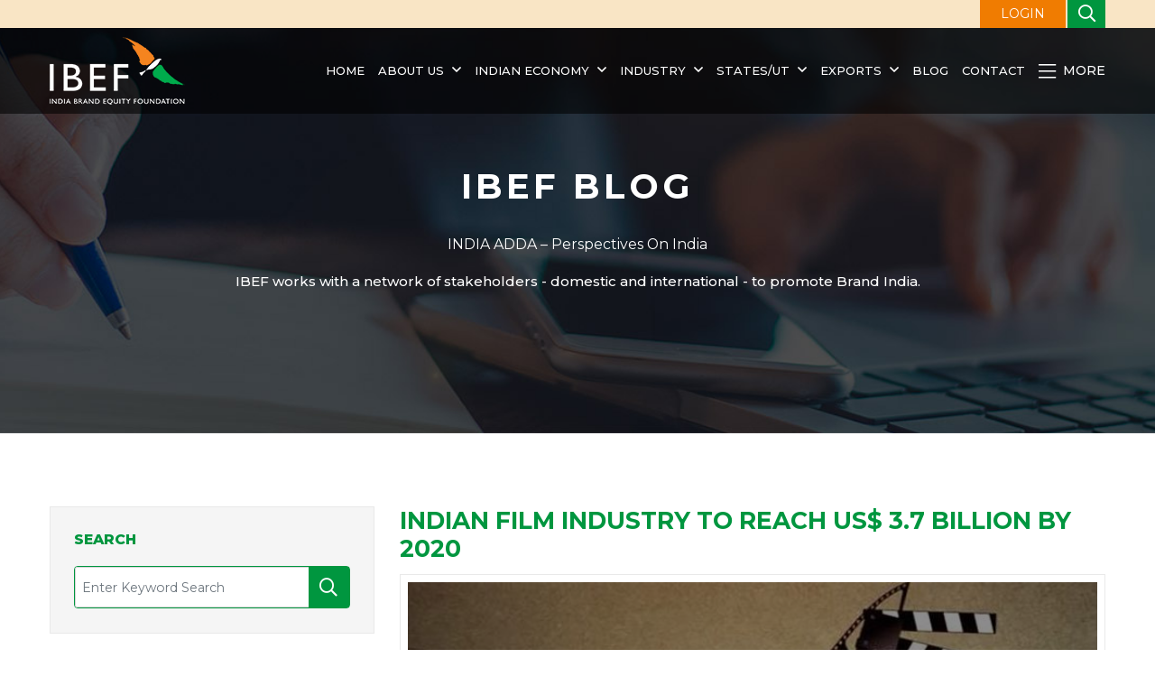

--- FILE ---
content_type: text/html; charset=UTF-8
request_url: https://www.ibef.org/blogs/indian-film-industry-to-reach-us-3-7-billion-by-2020
body_size: 13281
content:
<!DOCTYPE html>

<html lang="en">

<head>

    <meta charset="UTF-8">

    <meta http-equiv="X-UA-Compatible" content="IE=edge">

    <meta content="origin" name="referrer">

    <meta name="viewport" content="width=device-width, initial-scale=1.0">

    <!--<meta name="robots" content="max-snippet:-1, max-image-preview:large">-->
    <meta name='robots' content='max-image-preview:large, max-snippet:-1, max-video-preview:-1' />

    <link rel="shortcut icon" href="https://www.ibef.org/assets/images/ibefavicon.ico" type="image/x-icon" />

    <title>Indian Film Industry, Bollywood Industry Facts, Revenue, Statistics</title>

    <meta name="description" content="The Indian Film Industry – the world's largest in terms of numbers – will grow @ a CAGR of 11% to reach US$ 3.7 billion by 2020. A blog by Anu P Mathai, CEO – IBEF, a Govt. Trust." />

    <meta name="keywords" content="Indian Film Industry, Bollywood Industry Facts, Revenue, Statistics" />
  
    <meta name="msvalidate.01" content="9C2548936AC07D4010BE56346A98BC99" />
 

    <link rel="canonical" href="https://www.ibef.org/blogs/indian-film-industry-to-reach-us-3-7-billion-by-2020" />
    

    <!--<link rel="stylesheet" href="< ?php echo base_url('assets/css/bootstrap.min.css'); ?>">-->

    <link href="https://cdn.jsdelivr.net/npm/bootstrap@5.0.2/dist/css/bootstrap.min.css" rel="stylesheet" integrity="sha384-EVSTQN3/azprG1Anm3QDgpJLIm9Nao0Yz1ztcQTwFspd3yD65VohhpuuCOmLASjC" crossorigin="anonymous">

    <link rel="stylesheet" href="https://www.ibef.org/assets/css/font_awesome.css">
    
    <!--<link rel="stylesheet" href="https://www.ibef.org/assets/css/owl.carousel.min.css">-->

    <link rel="stylesheet" href="https://cdnjs.cloudflare.com/ajax/libs/OwlCarousel2/2.3.4/assets/owl.carousel.min.css" integrity="sha512-tS3S5qG0BlhnQROyJXvNjeEM4UpMXHrQfTGmbQ1gKmelCxlSEBUaxhRBj/EFTzpbP4RVSrpEikbmdJobCvhE3g==" crossorigin="anonymous" referrerpolicy="no-referrer" />

    <link rel="stylesheet" href="https://www.ibef.org/assets/css/animate.min.css">

    <!--<link rel="stylesheet" href="https://www.ibef.org/assets/css/jquery.bxslider.css">-->

    <link rel="stylesheet" href="https://cdnjs.cloudflare.com/ajax/libs/bxslider/4.2.15/jquery.bxslider.min.css" integrity="sha512-UBY4KATrDAEKgEEU+RAfY4yWrK0ah43NGwNr5o/xmncxsT+rv8jp7MI3a00I0Ep3NbAx05U5kw3DvyNCoz+Wcw==" crossorigin="anonymous" referrerpolicy="no-referrer" />

    <link rel="stylesheet" href="https://www.ibef.org/assets/css/style.css">

    <link rel="stylesheet" href="https://www.ibef.org/assets/css/media.css">
    <link rel="stylesheet" href="https://www.ibef.org/discoverindia/global.css">
    <link rel="stylesheet" href="https://www.ibef.org/assets/css/discover-banner.css">
     <link rel="stylesheet" href="https://www.ibef.org/discoverindia/assets/css/gi-product.css">
    

    <!--<script src="https://www.ibef.org/assets/js/jquery-3.6.0.min.js"></script>-->

    <script src="https://code.jquery.com/jquery-3.6.0.min.js"  integrity="sha256-/xUj+3OJU5yExlq6GSYGSHk7tPXikynS7ogEvDej/m4=" crossorigin="anonymous"></script>

    <script src="https://www.ibef.org/assets/js/parallax.min.js" defer></script>   

    <!--<script src="https://cdn.jsdelivr.net/parallax.js/1.4.2/parallax.min.js"></script>-->

    <!--<script src="https://www.ibef.org/assets/js/owl.carousel.min.js"></script>-->

    <script src="https://cdnjs.cloudflare.com/ajax/libs/OwlCarousel2/2.3.4/owl.carousel.min.js" integrity="sha512-bPs7Ae6pVvhOSiIcyUClR7/q2OAsRiovw4vAkX+zJbw3ShAeeqezq50RIIcIURq7Oa20rW2n2q+fyXBNcU9lrw==" crossorigin="anonymous" referrerpolicy="no-referrer"></script>

    <!--<script src="https://www.ibef.org/assets/js/jquery.validate.js"></script>-->

    <script src="https://cdnjs.cloudflare.com/ajax/libs/jquery-validate/1.19.5/jquery.validate.min.js"  integrity="sha512-rstIgDs0xPgmG6RX1Aba4KV5cWJbAMcvRCVmglpam9SoHZiUCyQVDdH2LPlxoHtrv17XWblE/V/PP+Tr04hbtA==" crossorigin="anonymous" referrerpolicy="no-referrer" defer></script>

    <script src="https://www.ibef.org/assets/js/form_validation.js" defer ></script> 



    <script>
      var onloadCallback = function() 
      {
        grecaptcha.render('signin_captcha', {

          'sitekey' : '6LeAweIrAAAAAL0HyZG-FE4A9VJtf5VotTZ7b2CB'

        });

        grecaptcha.render('signup_captcha', {

            'sitekey' : '6LeAweIrAAAAAL0HyZG-FE4A9VJtf5VotTZ7b2CB'

        });

      };

    </script>

    <script src="https://www.google.com/recaptcha/api.js?onload=onloadCallback&render=explicit"

        async defer>

    </script>

    <!-- Google tag (gtag.js) --> 

        <script async src="https://www.ibef.org/assets/js/googletagmanager.js"  ></script>

        <script>

          window.dataLayer = window.dataLayer || [];

          function gtag(){dataLayer.push(arguments);}

          gtag('js', new Date());

          gtag('config', 'G-TSWP3BZW7Q');

        </script>


    <!--New Google Analytic code starts-->

        <script>var _gaq = _gaq || [];

            _gaq.push(['_setAccount', 'UA-878545-1']);

            _gaq.push(['_setDomainName', 'ibef.org']);

            _gaq.push(['_trackPageview']);

            (function () {

                var ga = document.createElement('script');

                ga.type = 'text/javascript';

                ga.async = true;

                ga.src = ('https:' == document.location.protocol ? 'https://ssl' : 'http://www') + '.google-analytics.com/ga.js';

                var s = document.getElementsByTagName('script')[0];

                s.parentNode.insertBefore(ga, s);

            })();

        </script>

        <!--<script type="text/javascript">-->

        <!--    $(function () -->

        <!--    {-->

        <!--        $("a.youtube").YouTubePopup({autoplay: 1});-->

        <!--    });-->

        <!--</script>-->

    <!--New Google Analytic code ends-->

    

    
    

    <!-- Open Graph Tag -->

    <meta property="og:locale" content="en_US" />

    <meta property="og:type" content="website" />

    <meta property="og:title" content="Indian Film Industry, Bollywood Industry Facts, Revenue, Statistics" />

    <meta property="og:description" content="The Indian Film Industry – the world's largest in terms of numbers – will grow @ a CAGR of 11% to reach US$ 3.7 billion by 2020. A blog by Anu P Mathai, CEO – IBEF, a Govt. Trust." />

    <meta property="og:url" content="https://www.ibef.org/blogs/indian-film-industry-to-reach-us-3-7-billion-by-2020" />

    <meta property="og:site_name" content="India Brand Equity Foundation" />

    

    <meta name="twitter:card" content="summary" />

    <meta name="twitter:description" content="The Indian Film Industry – the world's largest in terms of numbers – will grow @ a CAGR of 11% to reach US$ 3.7 billion by 2020. A blog by Anu P Mathai, CEO – IBEF, a Govt. Trust." />

    <meta name="twitter:title" content="Indian Film Industry, Bollywood Industry Facts, Revenue, Statistics" />

    <meta name="twitter:site" content="@IBEFIndia" />

    <meta name="twitter:creator" content="@IBEFIndia" />

    

    <link rel="alternate" type="application/rss+xml" href="https://www.ibef.org/news/feed">

    <link rel="alternate" type="application/rss+xml" href="https://www.ibef.org/blogs/feed">

    <link rel="alternate" type="application/rss+xml" href="https://www.ibef.org/casestudies/feed">
    
    <link rel="alternate" type="application/rss+xml" href="https://www.ibef.org/states/feed">
    <link rel="alternate" type="application/rss+xml" href="https://www.ibef.org/industry/feed">

    

    
<!--Schema---->
<!--  -->
<script type="application/ld+json">
                    {
                      "@context": "https://schema.org",
                      "@type": "BlogPosting",
                      "mainEntityOfPage": {
                        "@type": "WebPage",
                        "@id": "https://www.ibef.org/blogs/indian-film-industry-to-reach-us-3-7-billion-by-2020"
                      },
                      "headline": "Indian film industry to reach US$ 3.7 billion by 2020",
                      "description": "The Indian Film Industry – the world's largest in terms of numbers – will grow @ a CAGR of 11% to reach US$ 3.7 billion by 2020. A blog by Anu P Mathai, CEO – IBEF, a Govt. Trust.",
                      "image": "https://www.ibef.org/uploads/blog/FIlm-ind.jpg",  
                      "author": {
                        "@type": "Organization",
                        "name": "Anu P. Mathai",
                        "url": "https://www.ibef.org/blogs/authors/Anu-P-Mathai"
                      },  
                      "publisher": {
                        "@type": "Organization",
                        "name": "IBEF"
                        
                      },
                      "datePublished": "2016-09-29T12:41+05:30"
                    }
                    </script>

<!-- Google Tag Manager -->
<script>(function(w,d,s,l,i){w[l]=w[l]||[];w[l].push({'gtm.start':
new Date().getTime(),event:'gtm.js'});var f=d.getElementsByTagName(s)[0],
j=d.createElement(s),dl=l!='dataLayer'?'&l='+l:'';j.async=true;j.src=
'https://www.googletagmanager.com/gtm.js?id='+i+dl;f.parentNode.insertBefore(j,f);
})(window,document,'script','dataLayer','GTM-PTR5D2PZ');</script>
<!-- End Google Tag Manager -->

</head>

<body>
<!-- Google Tag Manager (noscript) -->
<noscript><iframe src="https://www.googletagmanager.com/ns.html?id=GTM-PTR5D2PZ"
height="0" width="0" style="display:none;visibility:hidden"></iframe></noscript>
<!-- End Google Tag Manager (noscript) -->

    
   

    <header id="mainHeader">

        <div class="top-strip">

            <div class="container-xl">

                <div

                    class=" d-flex align-items-center justify-content-sm-end justify-content-between position-relative">

                    <!--<ul class="d-flex align-items-center">

                        <li class="d-none d-lg-block"><a href="">Screen Reader</a></li>

                        <li class="d-none d-md-block"><a href="#skipToMain">Skip to main content</a></li>

                        <li class="d-none d-sm-block">Text Size <span class="dec ms-3"><i

                                    class="far fa-minus"></i></span> <span class="fzIncDec">A</span> <span

                                class="inc "><i class="far fa-plus"></i></span> </li>

                        <li>Language: <select name="" class="changeLanguage">

                                <option value="">English</option>

                            </select></li>

                    </ul>-->

                    <a href="" class="loginBtn ms-auto ms-xl-0" data-bs-toggle="modal" data-bs-target="#loginForm">LOGIN</a>
                    <div class="searchbarHeader">

                        <button class="searchBtn"><i class="far fa-search"></i></button>

                        <div class="searchField">

                            <form action="https://www.ibef.org/home/search" class="user" id="website_search" name="website_search" method="post" accept-charset="utf-8">

                            <input type="hidden" name="csrf_test_name" value="e56c67611cf4060d0b92e7d368874197" />
                                <input type="text" name="keyword" value="" id="keyword" placeholder="Search Here..." class="form-control" />

                                <button class="submitBtn" id="searchWeb"><i class="far fa-search"></i></button>

                                            </form>
                        </div>

                    </div>



                </div>

            </div>

        </div>

        <div class="mainHeader">

            <div class="container-xl">

                <div class="logoNav d-flex align-items-center justify-content-between">

                    <div id="nav-icon1" class="d-lg-none">

                        <i class="fal fa-bars"></i>

                    </div>

                    <div class="logo"><a href="https://www.ibef.org"></a></div>

                    <nav>

                        <ul class="d-lg-flex mb-0">

                            
                                    <li class=""><a href="https://www.ibef.org">Home</a>

                                    
                                    </li>

                               
                                    <li class=""><a href="https://www.ibef.org/about-us">About us</a>

                                    <div class="megaDropDown bg-white rounded py-lg-5"><div class="container-xl"><div class="row"><div class="col-lg-3 col-sm-6 mb-sm-5"><ul class="sublinks"><li><a href="https://www.ibef.org/annual-report">Annual Reports</a></li></ul></div><div class="col-lg-3 col-sm-6 mb-sm-5"><ul class="sublinks"><li><a href="https://www.ibef.org/board-of-trustees">Board of Trustees</a></li></ul></div><div class="col-lg-3 col-sm-6 mb-sm-5"><ul class="sublinks"><li><a href="https://www.ibef.org/careers">Careers</a></li></ul></div><div class="col-lg-3 col-sm-6 mb-sm-5"><ul class="sublinks"><li><a href="https://www.ibef.org/partner-with-ibef">Tenders</a></li></ul></div></div></div></div>
                                    </li>

                               
                                    <li class=""><a href="https://www.ibef.org/economy">Indian Economy</a>

                                    <div class="megaDropDown bg-white rounded py-lg-5"><div class="container-xl"><div class="row"><div class="col-lg-3 col-sm-6 mb-sm-5"><ul class="sublinks"><li><a href="https://www.ibef.org/economy/domestic-investments">Domestic Investments</a></li><li><a href="https://www.ibef.org/economy/economic-survey-2024-25">Economic Survey 2024-25</a></li><li><a href="https://www.ibef.org/economy/Export-Promotion-Mission">Export Promotion Mission</a></li><li><a href="https://www.ibef.org/economy/foreign-direct-investment">Foreign Direct Investment</a></li><li><a href="https://www.ibef.org/economy/foreign-institutional-investors">Foreign Institutional Investors</a></li><li><a href="https://www.ibef.org/economy/foreign-trade-policy-2023">Foreign Trade Policy 2023</a></li></ul></div><div class="col-lg-3 col-sm-6 mb-sm-5"><ul class="sublinks"><li><a href="https://www.ibef.org/economy/government-schemes">Government Schemes</a></li><li><a href="https://www.ibef.org/economy/india-positive">India Positive</a></li><li><a href="https://www.ibef.org/economy/india-uk-comprehensive-economic-and-trade-agreement-ceta">India-UK FTA</a></li><li><a href="https://www.ibef.org/economy/indiasnapshot/about-india-at-a-glance">India: A Snapshot</a></li><li><a href="https://www.ibef.org/indian-economy-news">Indian Economy News</a></li><li><a href="https://www.ibef.org/economy/indian-economy-overview">Indian Economy Overview</a></li></ul></div><div class="col-lg-3 col-sm-6 mb-sm-5"><ul class="sublinks"><li><a href="https://www.ibef.org/economy/indian-investments-abroad">Indian Investments Abroad</a></li><li><a href="https://www.ibef.org/economy/investments">Investments</a></li><li><a href="https://www.ibef.org/economy/make-in-india">Make in India</a></li><li><a href="https://www.ibef.org/economy/monthly-economic-report">Monthly Economic Report</a></li><li><a href="https://www.ibef.org/news/policy-watch">Policy Watch</a></li><li><a href="https://www.ibef.org/economy/quarterly-newsletter">Quarterly Newsletter</a></li></ul></div><div class="col-lg-3 col-sm-6 mb-sm-5"><ul class="sublinks"><li><a href="https://www.ibef.org/economy/indiasnapshot/facts-about-indian-economy">Quick Facts</a></li><li><a href="https://www.ibef.org/economy/startup-india">Startup India</a></li><li><a href="https://www.ibef.org/economy/trade-and-external-sector">Trade</a></li><li><a href="https://www.ibef.org/economy/union-budget-2025-26">Union Budget 2025-26</a></li><li><a href="https://www.ibef.org/economy/directory/india-directory">Useful Links</a></li></ul></div></div></div></div>
                                    </li>

                               
                                    <li class=""><a href="https://www.ibef.org/industry">Industry </a>

                                    <div class="megaDropDown bg-white rounded py-lg-5"><div class="container-xl"><div class="row"><div class="col-lg-3 col-sm-6 mb-sm-5"><ul class="sublinks"><li><a href="https://www.ibef.org/industry/agriculture-india">Agriculture and Allied Industries</a></li><li><a href="https://www.ibef.org/industry/autocomponents-india">Auto Components</a></li><li><a href="https://www.ibef.org/industry/india-automobiles">Automobiles</a></li><li><a href="https://www.ibef.org/industry/indian-aviation">Aviation</a></li><li><a href="https://www.ibef.org/industry/ayush">Ayush</a></li><li><a href="https://www.ibef.org/industry/banking-india">Banking</a></li><li><a href="https://www.ibef.org/industry/biotechnology-india">Biotechnology</a></li><li><a href="https://www.ibef.org/industry/cement-india">Cement</a></li><li><a href="https://www.ibef.org/industry/chemical-industry-india">Chemicals</a></li><li><a href="https://www.ibef.org/industry/indian-consumer-market">Consumer Durables</a></li><li><a href="https://www.ibef.org/industry/defence-manufacturing">Defence Manufacturing</a></li><li><a href="https://www.ibef.org/industry/ecommerce">E-Commerce</a></li></ul></div><div class="col-lg-3 col-sm-6 mb-sm-5"><ul class="sublinks"><li><a href="https://www.ibef.org/industry/education-sector-india">Education and Training</a></li><li><a href="https://www.ibef.org/industry/electric-vehicle">Electric Vehicle</a></li><li><a href="https://www.ibef.org/industry/electronics-system-design-manufacturing-esdm">Electronics System Design & Manufacturing</a></li><li><a href="https://www.ibef.org/industry/engineering-india">Engineering and Capital Goods</a></li><li><a href="https://www.ibef.org/industry/financial-services-india">Financial Services</a></li><li><a href="https://www.ibef.org/industry/fmcg">FMCG</a></li><li><a href="https://www.ibef.org/industry/food-processing">Food Processing</a></li><li><a href="https://www.ibef.org/industry/gems-jewellery-india">Gems and Jewellery</a></li><li><a href="https://www.ibef.org/industry/healthcare-india">Healthcare</a></li><li><a href="https://www.ibef.org/industry/infrastructure-sector-india">Infrastructure</a></li><li><a href="https://www.ibef.org/industry/insurance-sector-india">Insurance</a></li><li><a href="https://www.ibef.org/industry/information-technology-india">IT &amp; BPM</a></li></ul></div><div class="col-lg-3 col-sm-6 mb-sm-5"><ul class="sublinks"><li><a href="https://www.ibef.org/industry/manufacturing-sector-india">Manufacturing</a></li><li><a href="https://www.ibef.org/industry/media-entertainment-india">Media and Entertainment</a></li><li><a href="https://www.ibef.org/industry/medical-devices">Medical Devices</a></li><li><a href="https://www.ibef.org/industry/metals-and-mining">Metals and Mining</a></li><li><a href="https://www.ibef.org/industry/msme">MSME</a></li><li><a href="https://www.ibef.org/industry/oil-gas-india">Oil and Gas</a></li><li><a href="https://www.ibef.org/industry/paper-packaging">Paper & Packaging</a></li><li><a href="https://www.ibef.org/industry/pharmaceutical-india">Pharmaceuticals</a></li><li><a href="https://www.ibef.org/industry/ports-india-shipping">Ports</a></li><li><a href="https://www.ibef.org/industry/power-sector-india">Power</a></li><li><a href="https://www.ibef.org/industry/indian-railways">Railways</a></li><li><a href="https://www.ibef.org/industry/real-estate-india">Real Estate</a></li></ul></div><div class="col-lg-3 col-sm-6 mb-sm-5"><ul class="sublinks"><li><a href="https://www.ibef.org/industry/renewable-energy">Renewable Energy</a></li><li><a href="https://www.ibef.org/industry/retail-india">Retail</a></li><li><a href="https://www.ibef.org/industry/roads-india">Roads</a></li><li><a href="https://www.ibef.org/industry/science-and-technology">Science and Technology</a></li><li><a href="https://www.ibef.org/industry/services">Services</a></li><li><a href="https://www.ibef.org/industry/steel">Steel</a></li><li><a href="https://www.ibef.org/industry/telecommunications">Telecommunications</a></li><li><a href="https://www.ibef.org/industry/textiles">Textiles</a></li><li><a href="https://www.ibef.org/industry/tourism-hospitality-india">Tourism and Hospitality</a></li></ul></div></div></div></div>
                                    </li>

                               
                                    <li class=""><a href="https://www.ibef.org/states">States/UT</a>

                                    <div class="megaDropDown bg-white rounded py-lg-5"><div class="container-xl"><div class="row"><div class="col-lg-3 col-sm-6 mb-sm-5"><ul class="sublinks"><li><a href="https://www.ibef.org/states/andaman-nicobar">Andaman and Nicobar</a></li><li><a href="https://www.ibef.org/states/andhra-pradesh">Andhra Pradesh</a></li><li><a href="https://www.ibef.org/states/arunachal-pradesh">Arunachal Pradesh</a></li><li><a href="https://www.ibef.org/states/assam">Assam</a></li><li><a href="https://www.ibef.org/states/bihar">Bihar</a></li><li><a href="https://www.ibef.org/states/chandigarh">Chandigarh</a></li><li><a href="https://www.ibef.org/states/chhattisgarh">Chhattisgarh</a></li><li><a href="https://www.ibef.org/states/dadra-nagar-haveli-and-daman-diu">Dadra & Nagar Haveli and Daman & Diu</a></li><li><a href="https://www.ibef.org/states/delhi">Delhi</a></li></ul></div><div class="col-lg-3 col-sm-6 mb-sm-5"><ul class="sublinks"><li><a href="https://www.ibef.org/states/goa">Goa</a></li><li><a href="https://www.ibef.org/states/gujarat">Gujarat</a></li><li><a href="https://www.ibef.org/states/haryana">Haryana</a></li><li><a href="https://www.ibef.org/states/himachal-pradesh">Himachal Pradesh</a></li><li><a href="https://www.ibef.org/states/jammu-kashmir">Jammu and Kashmir</a></li><li><a href="https://www.ibef.org/states/jharkhand">Jharkhand</a></li><li><a href="https://www.ibef.org/states/karnataka">Karnataka</a></li><li><a href="https://www.ibef.org/states/kerala">Kerala</a></li><li><a href="https://www.ibef.org/states/ladakh">Ladakh</a></li></ul></div><div class="col-lg-3 col-sm-6 mb-sm-5"><ul class="sublinks"><li><a href="https://www.ibef.org/states/lakshadweep">Lakshadweep</a></li><li><a href="https://www.ibef.org/states/madhya-pradesh">Madhya Pradesh</a></li><li><a href="https://www.ibef.org/states/maharashtra">Maharashtra</a></li><li><a href="https://www.ibef.org/states/manipur">Manipur</a></li><li><a href="https://www.ibef.org/states/meghalaya">Meghalaya</a></li><li><a href="https://www.ibef.org/states/mizoram">Mizoram</a></li><li><a href="https://www.ibef.org/states/nagaland">Nagaland</a></li><li><a href="https://www.ibef.org/states/odisha">Odisha</a></li><li><a href="https://www.ibef.org/states/puducherry">Puducherry</a></li></ul></div><div class="col-lg-3 col-sm-6 mb-sm-5"><ul class="sublinks"><li><a href="https://www.ibef.org/states/punjab">Punjab</a></li><li><a href="https://www.ibef.org/states/rajasthan">Rajasthan</a></li><li><a href="https://www.ibef.org/states/sikkim">Sikkim</a></li><li><a href="https://www.ibef.org/states/tamil-nadu">Tamil Nadu</a></li><li><a href="https://www.ibef.org/states/telangana">Telangana</a></li><li><a href="https://www.ibef.org/states/tripura">Tripura</a></li><li><a href="https://www.ibef.org/states/uttar-pradesh">Uttar Pradesh</a></li><li><a href="https://www.ibef.org/states/uttarakhand">Uttarakhand</a></li><li><a href="https://www.ibef.org/states/west-bengal">West Bengal</a></li></ul></div></div></div></div>
                                    </li>

                               
                                    <li class="exportDropdown"><a href="https://www.ibef.org/exports">Exports</a>

                                    <ul><li><a href="https://www.ibef.org/export-products" data-id="exportProducts">Export By Products</a></li><li><a href="https://www.ibef.org/indian-exports" data-id="exportCountry">Export By Country</a></li></ul><div class="megaDropDown bg-white rounded py-lg-5" id="exportProducts"><div class="container-xl"><div class="row"><div class="col-lg-3 col-sm-6 mb-sm-5"><ul class="sublinks"><li><a href="https://www.ibef.org/exports/agriculture-and-food-industry-india">Agriculture and Food</a></li><li><a href="https://www.ibef.org/exports/apparel-industry-india">Apparel</a></li><li><a href="https://www.ibef.org/exports/carpet-industry-in-india">Carpets</a></li><li><a href="https://www.ibef.org/exports/cashew-industry-india">Cashew</a></li><li><a href="https://www.ibef.org/exports/chemical-industry-india">Chemicals</a></li><li><a href="https://www.ibef.org/exports/coconut-industry-india">Coconut</a></li><li><a href="https://www.ibef.org/exports/coffee-industry-in-india">Coffee</a></li><li><a href="https://www.ibef.org/exports/coir-industry-india">Coir</a></li></ul></div><div class="col-lg-3 col-sm-6 mb-sm-5"><ul class="sublinks"><li><a href="https://www.ibef.org/exports/cotton-industry-india">Cotton</a></li><li><a href="https://www.ibef.org/exports/electronic-and-computer-software-industry-in-india">Electronic and Computer Software</a></li><li><a href="https://www.ibef.org/exports/engineering-goods-exports-from-india">Engineering</a></li><li><a href="https://www.ibef.org/exports/gems-and-jewellery-export">Gems and Jewellery</a></li><li><a href="https://www.ibef.org/exports/handicrafts-industry-india">Handicrafts</a></li><li><a href="https://www.ibef.org/exports/handloom-industry-india">Handloom</a></li><li><a href="https://www.ibef.org/exports/jute-industry-india">Jute</a></li><li><a href="https://www.ibef.org/exports/leather-industry-india">Leather</a></li></ul></div><div class="col-lg-3 col-sm-6 mb-sm-5"><ul class="sublinks"><li><a href="https://www.ibef.org/exports/marine-products-industry-india">Marine Products</a></li><li><a href="https://www.ibef.org/exports/oilseeds-industry-india">Oilseeds</a></li><li><a href="https://www.ibef.org/exports/pharmaceutical-exports-from-india">Pharmaceutical</a></li><li><a href="https://www.ibef.org/exports/plastic-industry-india">Plastics</a></li><li><a href="https://www.ibef.org/exports/powerloom-industry-in-india">Powerloom</a></li><li><a href="https://www.ibef.org/exports/services-industry-india">Services</a></li><li><a href="https://www.ibef.org/exports/shellac-forest-products-industry-india">Shellac and Forest Products</a></li><li><a href="https://www.ibef.org/exports/indian-silk-industry">Silk</a></li></ul></div><div class="col-lg-3 col-sm-6 mb-sm-5"><ul class="sublinks"><li><a href="https://www.ibef.org/exports/spice-industry-india">Spices</a></li><li><a href="https://www.ibef.org/exports/sports-industry-india">Sports</a></li><li><a href="https://www.ibef.org/exports/synthetic-and-rayon-textiles">Synthetic and Rayon Textiles</a></li><li><a href="https://www.ibef.org/exports/indian-tea-industry">Tea</a></li><li><a href="https://www.ibef.org/exports/tobacco-industry-india">Tobacco</a></li><li><a href="https://www.ibef.org/exports/wool-industry-india">Wool</a></li><li><a href="https://www.ibef.org/exports/wool-and-woollen">Wool and Woollen</a></li></ul></div></div></div></div><div class="megaDropDown bg-white rounded py-lg-5" id="exportCountry"><div class="container-xl"><div class="row"><div class="col-lg-3 col-sm-6 mb-sm-5"><ul class="sublinks"><li><a href="https://www.ibef.org/indian-exports/india-australia-trade">Australia</a></li><li><a href="https://www.ibef.org/indian-exports/india-bangladesh-trade">Bangladesh</a></li><li><a href="https://www.ibef.org/indian-exports/india-belgium-trade">Belgium</a></li><li><a href="https://www.ibef.org/indian-exports/india-canada-trade">Canada</a></li><li><a href="https://www.ibef.org/indian-exports/india-china-trade">China</a></li><li><a href="https://www.ibef.org/indian-exports/india-france-trade">France</a></li><li><a href="https://www.ibef.org/indian-exports/india-germany-trade">Germany</a></li></ul></div><div class="col-lg-3 col-sm-6 mb-sm-5"><ul class="sublinks"><li><a href="https://www.ibef.org/indian-exports/india-hong-kong-trade">Hong Kong</a></li><li><a href="https://www.ibef.org/indian-exports/india-indonesia-trade">Indonesia</a></li><li><a href="https://www.ibef.org/indian-exports/india-israel-trade">Israel</a></li><li><a href="https://www.ibef.org/indian-exports/india-italy-trade">Italy</a></li><li><a href="https://www.ibef.org/indian-exports/india-japan-trade">Japan</a></li><li><a href="https://www.ibef.org/indian-exports/india-korea-trade">Korea</a></li><li><a href="https://www.ibef.org/indian-exports/india-malaysia-trade">Malaysia</a></li></ul></div><div class="col-lg-3 col-sm-6 mb-sm-5"><ul class="sublinks"><li><a href="https://www.ibef.org/indian-exports/india-netherlands-trade">Netherlands</a></li><li><a href="https://www.ibef.org/indian-exports/india-russia-trade">Russia</a></li><li><a href="https://www.ibef.org/indian-exports/india-saudi-arabia-trade">Saudi Arabia</a></li><li><a href="https://www.ibef.org/indian-exports/india-singapore-trade">Singapore</a></li><li><a href="https://www.ibef.org/indian-exports/india-south-africa-trade">South Africa</a></li><li><a href="https://www.ibef.org/indian-exports/india-thailand-trade">Thailand</a></li><li><a href="https://www.ibef.org/indian-exports/india-turkey-trade">Turkey</a></li></ul></div><div class="col-lg-3 col-sm-6 mb-sm-5"><ul class="sublinks"><li><a href="https://www.ibef.org/indian-exports/india-uae-trade">UAE</a></li><li><a href="https://www.ibef.org/indian-exports/india-uk-trade">UK</a></li><li><a href="https://www.ibef.org/indian-exports/india-us-trade">US</a></li><li><a href="https://www.ibef.org/indian-exports/india-vietnam-trade">Vietnam</a></li></ul></div></div></div></div>
                                    </li>

                               
                            <li><a href="https://www.ibef.org/blogs">Blog</a></li>

                            <li><a href="https://www.ibef.org/contact-us">Contact</a></li>

                        </ul>

                        <button class="closeNav d-lg-none"><i class="fal fa-times"></i></button>

                    </nav>

                    <div class="megaMenuToggle d-lg-none"><a href="#" class="megaMenu"><i

                                class="fas fa-ellipsis-v"></i></a></div>

                    <div class="megaMenuToggle d-none d-lg-block desktop"><a href="#" class="megaMenu"><i

                                class="fal fa-bars me-2"></i> More</a></div>

                </div>

            </div>

        </div>

        <div class="megaMenuWrapper bg-white rounded shadow">

            <div class="container-xl">

                <div class="row gx-md-5 py-5 ">

                    <div class="col-sm-3 mb-5  mb-sm-0">

                        <h4><a href="https://www.ibef.org/research">Research</a></h4>

                        <ul class="sublinks"><li><a href="https://www.ibef.org/research/case-study">Case Studies</a></li><li><a href="https://www.ibef.org/research/export-import-procedure">EXIM Procedure</a></li></ul>
                    </div>

                    <div class="col-sm-3 mb-5  mb-sm-0">

                        <h4><a href="https://www.ibef.org/mediaevents">Media & Events</a></h4>

                        <ul class="sublinks"><li><a href="https://www.ibef.org/mediaevents/events">Events</a></li><li><a href="https://www.ibef.org/mediaevents/films">Films</a></li><li><a href="https://www.ibef.org/mediaevents/image-gallery">Image Gallery</a></li><li><a href="https://www.ibef.org/mediaevents/mediacoverage">Media Coverage</a></li><li><a href="https://www.ibef.org/mediaevents/posters">Posters</a></li></ul>
                    </div>

                    <div class="col-sm-3 mb-5  mb-sm-0">

                        <h4>Other Links</h4>

                         <ul>
                <li><a href="https://www.ibef.org/partner-with-ibef">Tenders</a></li>
                <li><a href="https://www.ibef.org/archives" target="_blank">Archive</a></li>
            </ul>
                    </div>

                    <div class="col-sm-3">

                        <h4>Campaigns</h4>

                        <ul>
                <li class="position-relative discover_menu"><a href="https://www.ibef.org/discover-india" target="_blank">Discover India</a>
                <ul class="sub_discover_india">
                            <li><a href="https://www.ibef.org/discover-india/basmati-rice" target="_blank">Basmati Rice</a></li>
                            <li><a href="https://www.ibef.org/discover-india/indian-millets" target="_blank">Indian Millets</a></li>
                            <li><a href="https://www.ibef.org/discover-india/organic-products" target="_blank">Organic Products</a></li>
                            <li><a href="https://www.ibef.org/discover-india/indian-fruits" target="_blank">Indian Fruits</a></li>
                            <li><a href="https://www.ibef.org/discover-india/indian-tea" target="_blank">Indian Tea</a></li>
                    </ul>
                </li>
                <li><a href="https://www.bharat-mobility.com/" target="_blank">Bharat Mobility 2025</a></li>
                <li><a href="https://www.ibef.org/giofindia" target="_blank">GI of India</a></li>
                <li><a href="https://www.ibef.org/experience-india" target="_blank">Experience India</a></li>
                
            </ul>
                    </div>

                </div>

            </div>

        </div>

    </header>

    <main>     <section class="innerbanner parallax-window" data-parallax data-src="https://www.ibef.org/assets/images/blog-details.jpg">          
    <h3 class="fw-bold wow fadeInUp" data-wow-delay=".1s">IBEF BLOG</h3>
    <h4 class="fz28 fw600 mt-4  wow fadeInUp" data-wow-delay=".3s">INDIA ADDA – Perspectives On India</h4>    
    <p class="text-white mt-4  wow fadeInUp" data-wow-delay=".5s">IBEF works with a network of stakeholders - domestic and international - to promote Brand India.</p> 
    <div class="form-group mt-5 wow fadeInUp" data-wow-delay=".5s">
     <div class="form-group mt-5 wow fadeInUp d-sm-none px-5" data-wow-delay=".5s">

    <select name="" class="w-auto mx-auto exploreIndustries form-control bg-transparent text-white rounded-0 pe-0" onchange="location.href = this.value">
              <option value="https://www.ibef.org/blogs/category/agriculture">Agriculture</option>
                    <!--<li><a href=""><i class="far fa-angle-right"></i> Agriculture</a> <span>(32)</span></li>-->
                     <option value="https://www.ibef.org/blogs/category/automobiles">Automobiles</option>
                    <!--<li><a href=""><i class="far fa-angle-right"></i> Automobiles</a> <span>(19)</span></li>-->
                     <option value="https://www.ibef.org/blogs/category/banking-and-financial-services">Banking and Financial services</option>
                    <!--<li><a href=""><i class="far fa-angle-right"></i> Banking and Financial services</a> <span>(34)</span></li>-->
                     <option value="https://www.ibef.org/blogs/category/consumer_markets">Consumer Markets</option>
                    <!--<li><a href=""><i class="far fa-angle-right"></i> Consumer Markets</a> <span>(51)</span></li>-->
                     <option value="https://www.ibef.org/blogs/category/defence">Defence</option>
                    <!--<li><a href=""><i class="far fa-angle-right"></i> Defence</a> <span>(6)</span></li>-->
                     <option value="https://www.ibef.org/blogs/category/ecommerce">Ecommerce</option>
                    <!--<li><a href=""><i class="far fa-angle-right"></i> Ecommerce</a> <span>(21)</span></li>-->
                     <option value="https://www.ibef.org/blogs/category/indian-economy">Economy</option>
                    <!--<li><a href=""><i class="far fa-angle-right"></i> Economy</a> <span>(68)</span></li>-->
                     <option value="https://www.ibef.org/blogs/category/education">Education</option>
                    <!--<li><a href=""><i class="far fa-angle-right"></i> Education</a> <span>(13)</span></li>-->
                     <option value="https://www.ibef.org/blogs/category/engineering">Engineering</option>
                    <!--<li><a href=""><i class="far fa-angle-right"></i> Engineering</a> <span>(6)</span></li>-->
                     <option value="https://www.ibef.org/blogs/category/exports">Exports</option>
                    <!--<li><a href=""><i class="far fa-angle-right"></i> Exports</a> <span>(21)</span></li>-->
                     <option value="https://www.ibef.org/blogs/category/healthcare">Healthcare</option>
                    <!--<li><a href=""><i class="far fa-angle-right"></i> Healthcare</a> <span>(24)</span></li>-->
                     <option value="https://www.ibef.org/blogs/category/india-inc">India Inc.</option>
                    <!--<li><a href=""><i class="far fa-angle-right"></i> India Inc.</a> <span>(8)</span></li>-->
                     <option value="https://www.ibef.org/blogs/category/infrastructure">Infrastructure</option>
                    <!--<li><a href=""><i class="far fa-angle-right"></i> Infrastructure</a> <span>(29)</span></li>-->
                     <option value="https://www.ibef.org/blogs/category/manufacturing">Manufacturing</option>
                    <!--<li><a href=""><i class="far fa-angle-right"></i> Manufacturing</a> <span>(28)</span></li>-->
                     <option value="https://www.ibef.org/blogs/category/media">Media and Entertainment</option>
                    <!--<li><a href=""><i class="far fa-angle-right"></i> Media and Entertainment</a> <span>(15)</span></li>-->
                     <option value="https://www.ibef.org/blogs/category/micro-small-and-medium-business">Micro, Small & Medium Enterprises (MSMEs)</option>
                    <!--<li><a href=""><i class="far fa-angle-right"></i> Micro, Small & Medium Enterprises (MSMEs)</a> <span>(15)</span></li>-->
                     <option value="https://www.ibef.org/blogs/category/miscellaneous">Miscellaneous</option>
                    <!--<li><a href=""><i class="far fa-angle-right"></i> Miscellaneous</a> <span>(30)</span></li>-->
                     <option value="https://www.ibef.org/blogs/category/perspectives-from-india">Perspectives from India</option>
                    <!--<li><a href=""><i class="far fa-angle-right"></i> Perspectives from India</a> <span>(33)</span></li>-->
                     <option value="https://www.ibef.org/blogs/category/pharmaceuticals">Pharmaceuticals</option>
                    <!--<li><a href=""><i class="far fa-angle-right"></i> Pharmaceuticals</a> <span>(4)</span></li>-->
                     <option value="https://www.ibef.org/blogs/category/railways">Railways</option>
                    <!--<li><a href=""><i class="far fa-angle-right"></i> Railways</a> <span>(4)</span></li>-->
                     <option value="https://www.ibef.org/blogs/category/real-estate">Real Estate</option>
                    <!--<li><a href=""><i class="far fa-angle-right"></i> Real Estate</a> <span>(17)</span></li>-->
                     <option value="https://www.ibef.org/blogs/category/renewable-energy">Renewable Energy</option>
                    <!--<li><a href=""><i class="far fa-angle-right"></i> Renewable Energy</a> <span>(17)</span></li>-->
                     <option value="https://www.ibef.org/blogs/category/research-and-development">Research and Development</option>
                    <!--<li><a href=""><i class="far fa-angle-right"></i> Research and Development</a> <span>(9)</span></li>-->
                     <option value="https://www.ibef.org/blogs/category/retail">Retail</option>
                    <!--<li><a href=""><i class="far fa-angle-right"></i> Retail</a> <span>(1)</span></li>-->
                     <option value="https://www.ibef.org/blogs/category/services">Services</option>
                    <!--<li><a href=""><i class="far fa-angle-right"></i> Services</a> <span>(6)</span></li>-->
                     <option value="https://www.ibef.org/blogs/category/start-ups">Startups</option>
                    <!--<li><a href=""><i class="far fa-angle-right"></i> Startups</a> <span>(15)</span></li>-->
                     <option value="https://www.ibef.org/blogs/category/technology">Technology</option>
                    <!--<li><a href=""><i class="far fa-angle-right"></i> Technology</a> <span>(54)</span></li>-->
                     <option value="https://www.ibef.org/blogs/category/textiles">Textiles</option>
                    <!--<li><a href=""><i class="far fa-angle-right"></i> Textiles</a> <span>(6)</span></li>-->
                     <option value="https://www.ibef.org/blogs/category/tourism">Tourism</option>
                    <!--<li><a href=""><i class="far fa-angle-right"></i> Tourism</a> <span>(13)</span></li>-->
                     <option value="https://www.ibef.org/blogs/category/trade">Trade</option>
                    <!--<li><a href=""><i class="far fa-angle-right"></i> Trade</a> <span>(5)</span></li>-->
               

    </select>

</div>  

</div>
</section><style>
    .blogsContent .item figure{
         max-height: 460px;
        overflow: hidden;
        margin-bottom: 0;
    }
    p{
    font-weight:500;
       text-align: justify;
       font-size:15px;
    }
    img{
        max-width:100%;
    }
    p strong{
        font-size:18px;
         font-weight:600;
    }
table {
    width:100% !important;
    border-collapse: collapse;
  }
  table p{
      font-weight:400;
  }
  table td,
  table th {
       border: 1px solid #ddd;
    background-color: #fff ;
    padding:10px;
  }
    .blogsContent ul li, .blogsContent ol li{
        position: relative;
        padding-left: 30px;
        font-size: 14px;
        margin-bottom: 15px;
        font-weight:500 !important;
    }
    .blogsContent ul li:before, .blogsContent ol li:before{
        content: url(../assets/images/circle-check.png);
        margin-right: 10px;
        margin-top: 5px;
        position: absolute;
        left: 0;
    }
     .blogsContent ul li li{
         
    padding-left: 20px;

     }
    
    .blogsContent ul li > ul li:before{
      content: '\f0da';
        font-family: 'Font Awesome 5 Pro';
        color: #f07c01;
        margin-right: 0px;
        margin-top: 1px;
    }
  
</style>
<section class="india-adda-Blog common-section" id="skipToMain">
            <div class="container-xl">
                <div class="row">
                    <div class="col-md-4 ">
                        <div class="blogSearch leftBoxBlog p-5 mb-5 d-none d-sm-block wow fadeInUp">
                            <h4 class="fz18 fw800 text-green text-uppercase">SEARCH</h4>
                            <div class="blogSearchinner">
                                <form action="https://www.ibef.org/blog/search" class="user" id="blog_search" name="blog_search" method="post" accept-charset="utf-8">
                            <input type="hidden" name="csrf_test_name" value="e56c67611cf4060d0b92e7d368874197" />                                <input type="text" name="keyword" value="" id="keyword" placeholder="Enter Keyword Search" class="form-control" />
                                
<input type="hidden" name="searchType" value="MTAwJmJsb2dz" />
                                <button><i class="far fa-search"></i></button>
                            </form>                            </div> 
                        </div>
                        <div class="border leftBoxBlog p-5 mb-5 d-none d-sm-block">
                            <h4 class="fz18 fw800 text-green text-uppercase wow fadeInUp">RECENT POSTS</h4>
                            <div class="recentPost mt-5">
                                                                        <div class="item wow fadeInUp">
                                            <a href="https://www.ibef.org/blogs/next-gen-gst-powering-india-s-investment-and-demand-surge">Next-Gen GST: Powering India’s Investment and Demand Surge</a>
                                            <span><i class="far fa-clock me-3 fz20 align-middle"></i>Dec 31, 2025, 12:10</span>
                                        </div>
                                                                        <div class="item wow fadeInUp">
                                            <a href="https://www.ibef.org/blogs/the-diaspora-effect-driving-bilateral-ties-and-remittances-to-india">The Diaspora Effect: Driving Bilateral Ties and Remittances to India</a>
                                            <span><i class="far fa-clock me-3 fz20 align-middle"></i>Nov 10, 2025, 12:25</span>
                                        </div>
                                                                        <div class="item wow fadeInUp">
                                            <a href="https://www.ibef.org/blogs/the-role-of-startups-in-india-s-economic-growth">The Role of Startups in India’s Economic Growth</a>
                                            <span><i class="far fa-clock me-3 fz20 align-middle"></i>Aug 12, 2025, 13:15</span>
                                        </div>
                                                            </div>
                        </div>
                        <div class="border leftBoxBlog p-5 mb-5 pe-0 d-none d-sm-block">
                              <h4 class="fz18 fw800 text-green text-uppercase wow fadeInUp">Categories</h4>
 <div class="blog-left-category mt-5">                            
    <ul>
                        <li><a href="https://www.ibef.org/blogs/category/agriculture"><i class="far fa-angle-right"></i> Agriculture</a> <span>(32)</span></li>
                            <li><a href="https://www.ibef.org/blogs/category/automobiles"><i class="far fa-angle-right"></i> Automobiles</a> <span>(19)</span></li>
                            <li><a href="https://www.ibef.org/blogs/category/banking-and-financial-services"><i class="far fa-angle-right"></i> Banking and Financial services</a> <span>(34)</span></li>
                            <li><a href="https://www.ibef.org/blogs/category/consumer_markets"><i class="far fa-angle-right"></i> Consumer Markets</a> <span>(51)</span></li>
                            <li><a href="https://www.ibef.org/blogs/category/defence"><i class="far fa-angle-right"></i> Defence</a> <span>(6)</span></li>
                            <li><a href="https://www.ibef.org/blogs/category/ecommerce"><i class="far fa-angle-right"></i> Ecommerce</a> <span>(21)</span></li>
                            <li><a href="https://www.ibef.org/blogs/category/indian-economy"><i class="far fa-angle-right"></i> Economy</a> <span>(68)</span></li>
                            <li><a href="https://www.ibef.org/blogs/category/education"><i class="far fa-angle-right"></i> Education</a> <span>(13)</span></li>
                            <li><a href="https://www.ibef.org/blogs/category/engineering"><i class="far fa-angle-right"></i> Engineering</a> <span>(6)</span></li>
                            <li><a href="https://www.ibef.org/blogs/category/exports"><i class="far fa-angle-right"></i> Exports</a> <span>(21)</span></li>
                            <li><a href="https://www.ibef.org/blogs/category/healthcare"><i class="far fa-angle-right"></i> Healthcare</a> <span>(24)</span></li>
                            <li><a href="https://www.ibef.org/blogs/category/india-inc"><i class="far fa-angle-right"></i> India Inc.</a> <span>(8)</span></li>
                            <li><a href="https://www.ibef.org/blogs/category/infrastructure"><i class="far fa-angle-right"></i> Infrastructure</a> <span>(29)</span></li>
                            <li><a href="https://www.ibef.org/blogs/category/manufacturing"><i class="far fa-angle-right"></i> Manufacturing</a> <span>(28)</span></li>
                            <li><a href="https://www.ibef.org/blogs/category/media"><i class="far fa-angle-right"></i> Media and Entertainment</a> <span>(15)</span></li>
                            <li><a href="https://www.ibef.org/blogs/category/micro-small-and-medium-business"><i class="far fa-angle-right"></i> Micro, Small & Medium Enterprises (MSMEs)</a> <span>(15)</span></li>
                            <li><a href="https://www.ibef.org/blogs/category/miscellaneous"><i class="far fa-angle-right"></i> Miscellaneous</a> <span>(30)</span></li>
                            <li><a href="https://www.ibef.org/blogs/category/perspectives-from-india"><i class="far fa-angle-right"></i> Perspectives from India</a> <span>(33)</span></li>
                            <li><a href="https://www.ibef.org/blogs/category/pharmaceuticals"><i class="far fa-angle-right"></i> Pharmaceuticals</a> <span>(4)</span></li>
                            <li><a href="https://www.ibef.org/blogs/category/railways"><i class="far fa-angle-right"></i> Railways</a> <span>(4)</span></li>
                            <li><a href="https://www.ibef.org/blogs/category/real-estate"><i class="far fa-angle-right"></i> Real Estate</a> <span>(17)</span></li>
                            <li><a href="https://www.ibef.org/blogs/category/renewable-energy"><i class="far fa-angle-right"></i> Renewable Energy</a> <span>(17)</span></li>
                            <li><a href="https://www.ibef.org/blogs/category/research-and-development"><i class="far fa-angle-right"></i> Research and Development</a> <span>(9)</span></li>
                            <li><a href="https://www.ibef.org/blogs/category/retail"><i class="far fa-angle-right"></i> Retail</a> <span>(1)</span></li>
                            <li><a href="https://www.ibef.org/blogs/category/services"><i class="far fa-angle-right"></i> Services</a> <span>(6)</span></li>
                            <li><a href="https://www.ibef.org/blogs/category/start-ups"><i class="far fa-angle-right"></i> Startups</a> <span>(15)</span></li>
                            <li><a href="https://www.ibef.org/blogs/category/technology"><i class="far fa-angle-right"></i> Technology</a> <span>(54)</span></li>
                            <li><a href="https://www.ibef.org/blogs/category/textiles"><i class="far fa-angle-right"></i> Textiles</a> <span>(6)</span></li>
                            <li><a href="https://www.ibef.org/blogs/category/tourism"><i class="far fa-angle-right"></i> Tourism</a> <span>(13)</span></li>
                            <li><a href="https://www.ibef.org/blogs/category/trade"><i class="far fa-angle-right"></i> Trade</a> <span>(5)</span></li>
            </ul>
</div>          
                        </div>
                        
                        <div class="border leftBoxBlog p-5 mb-5 d-none d-sm-block">
                              <h4 class="fz18 fw800 text-green text-uppercase">Authors</h4>
                            <div class="blogAuthors mt-5 d-flex flex-wrap justify-content-between">
                                                           <figure class="wow fadeInUp">
                                   <a href="https://www.ibef.org/blogs/authors/dikshu-c-kukreja"><img src="https://www.ibef.org/uploads/blog-author/1664368624_67ff57f0a80b982e9ea5.jpg" alt="Dikshu C. Kukreja" loading="lazy"></a>
                                   <figcaption>Dikshu C. Kukreja</figcaption>
                               </figure>
                                                           <figure class="wow fadeInUp">
                                   <a href="https://www.ibef.org/blogs/authors/mr-v-raman-kumar"><img src="https://www.ibef.org/uploads/blog-author/1663063926_c728c7586724f3044569.jpg" alt="Mr. V. Raman Kumar" loading="lazy"></a>
                                   <figcaption>Mr. V. Raman Kumar</figcaption>
                               </figure>
                                                           <figure class="wow fadeInUp">
                                   <a href="https://www.ibef.org/blogs/authors/ms-chandra-ganjoo"><img src="https://www.ibef.org/uploads/blog-author/1661763953_1af24f22fa6c83a6db02.jpg" alt="Ms. Chandra Ganjoo" loading="lazy"></a>
                                   <figcaption>Ms. Chandra Ganjoo</figcaption>
                               </figure>
                                                           <figure class="wow fadeInUp">
                                   <a href="https://www.ibef.org/blogs/authors/sanjay-bhatiaC"><img src="https://www.ibef.org/uploads/blog-author/1660633515_a47b3fecd681a9906300.jpg" alt="Sanjay Bhatia" loading="lazy"></a>
                                   <figcaption>Sanjay Bhatia</figcaption>
                               </figure>
                                                           <figure class="wow fadeInUp">
                                   <a href="https://www.ibef.org/blogs/authors/aprameya-radhakrishna"><img src="https://www.ibef.org/uploads/blog-author/1659424702_d06192d6fdb491d70502.jpg" alt="Aprameya Radhakrishna" loading="lazy"></a>
                                   <figcaption>Aprameya Radhakrishna</figcaption>
                               </figure>
                                                           <figure class="wow fadeInUp">
                                   <a href="https://www.ibef.org/blogs/authors/colin-shah"><img src="https://www.ibef.org/uploads/blog-author/author_Colin_Shah1.jpg" alt="Colin Shah" loading="lazy"></a>
                                   <figcaption>Colin Shah</figcaption>
                               </figure>
                                                           <figure class="wow fadeInUp">
                                   <a href="https://www.ibef.org/blogs/authors/shri-p-r-aqeel-ahmed"><img src="https://www.ibef.org/uploads/blog-author/author_P_R_Aqeel_Ahmed.jpg" alt="Shri P.R. Aqeel Ahmed" loading="lazy"></a>
                                   <figcaption>Shri P.R. Aqeel Ahmed</figcaption>
                               </figure>
                                                           <figure class="wow fadeInUp">
                                   <a href="https://www.ibef.org/blogs/authors/dr-vidya-yeravdekar"><img src="https://www.ibef.org/uploads/blog-author/author_Dr_Vidya_Yeravdekar1.jpg" alt="Dr. Vidya Yeravdekar" loading="lazy"></a>
                                   <figcaption>Dr. Vidya Yeravdekar</figcaption>
                               </figure>
                                                           <figure class="wow fadeInUp">
                                   <a href="https://www.ibef.org/blogs/authors/alok-kirloskar"><img src="https://www.ibef.org/uploads/blog-author/author_alok_kirloskar1.jpg" alt="Alok Kirloskar" loading="lazy"></a>
                                   <figcaption>Alok Kirloskar</figcaption>
                               </figure>
                                                           <figure class="wow fadeInUp">
                                   <a href="https://www.ibef.org/blogs/authors/pragati-khare"><img src="https://www.ibef.org/uploads/blog-author/author_Pragati_Khare1.jpg" alt="Pragati Khare" loading="lazy"></a>
                                   <figcaption>Pragati Khare</figcaption>
                               </figure>
                                                           <figure class="wow fadeInUp">
                                   <a href="https://www.ibef.org/blogs/authors/devang-mody"><img src="https://www.ibef.org/uploads/blog-author/author_Devang-Mody41.jpg" alt="Devang Mody" loading="lazy"></a>
                                   <figcaption>Devang Mody</figcaption>
                               </figure>
                                                           <figure class="wow fadeInUp">
                                   <a href="https://www.ibef.org/blogs/authors/vinay-kalantri"><img src="https://www.ibef.org/uploads/blog-author/author_Mr_Vinay_Kalantri_Founder_MD_The_Mobil_Wallet-21.jpg" alt="Vinay Kalantri" loading="lazy"></a>
                                   <figcaption>Vinay Kalantri</figcaption>
                               </figure>
                                                           
                            </div>  
                        </div> 
                    </div>
                    <div class="col-md-8 ps-sm-5 ps-xl-0">
                        <div class="blogsContent">
                            <div class="gy-5 g-lg-5">
                                <h1 class="fw-bold mb-4 fz30 text-green text-uppercase">Indian film industry to reach US$ 3.7 billion by 2020</h1>
                                <div class="item wow fadeInUp scale_img mb-3" style="visibility: visible; animation-name: fadeInUp;">
                                    <figure><img src="https://www.ibef.org/uploads/blog/FIlm-ind.jpg" class="img-fluid w-100" alt="Indian film industry to reach US$ 3.7 billion by 2020" loading="lazy"></figure>                                                                                                                      
                                </div>

                                <div class="timeCommentCountUser ">
                                    <ul class="d-flex flex-wrap">
                                        <li><i class="far fa-clock me-2"></i> Sep 29, 2016, 12:41</li>
                                        <li><i class="far fa-tag me-2"></i> <a href="https://www.ibef.org/blogs/category/indian-economy">Economy</a></li>
                                        <li><i class="far fa-user-edit me-2"></i> <a href="https://www.ibef.org/blogs/authors/Anu-P-Mathai">Anu P. Mathai</a></li>
                                    </ul>
                                </div>
                                <p>The <a href="https://www.ibef.org/industry/media-entertainment-india.aspx" target="_blank">Indian film industry</a> is expected to grow at a compounded annual growth rate (CAGR) of 11 per cent to reach US$ 3.7 billion by 2020, according to a recently released report from Deloitte titled &lsquo;Indywood &ndash; The Indian Film Industry&rsquo;. India is already the largest film industry in the world in terms of the number of films produced but lags behind the market leader US and other countries in revenues. India produces close to 1,500 to 2,000 films per year on an average but the per capita screens stand at 1 screen per 96,300 residents, as compared to 1 screen per 7,800 residents in the US and 1 screen per 45,000 residents in China. The current gross box office realisations of the industry stand at US$ 2.1 billion. With the domestic box office contributing a major share (74 per cent) of the revenue, the other segments like cable and satellite rights and online/digital aggregation revenues are the fastest growing segments. In fact, the cable and satellite rights and online/digital aggregation revenues are expected to grow at a CAGR of about 15 per cent over the period FY15-20.</p>

<p>The Indian film industry is dominated by the Hindi film industry contributing 43 per cent of the revenue. Other interesting trends like international/foreign films gaining share in the Indian industry, entry of international studios through acquisitions and collaborations, rise of regional cinema, digital adoption across the value chain, organic and inorganic growth in multiplexes and emergence of alternative streams of revenue are expected to shape the contours of the Indian film industry. In addition, factors like an increasing per capita income, growing middle class, rising demand from tier II and tier III cities, diversification into international markets, increasing ancillary revenue streams and more use of visual effects (VFX) in movies can be expected to drive the growth of this industry in the domestic market.</p>  
                            </div>
                        </div>
                    </div>
                </div>
            </div>
        </section><section class="partnerWrap">
    <div class="container-xl">
        <h5 style="color:#fff">Partners</h5>
        <div class="partnerSlider owl-carousel">
            <div class="item"><a target="_blank" href="https://swachhbharatmission.ddws.gov.in"><img alt="Swatch Bharat" src="https://www.ibef.org/assets/images/swatch-bharat.png" class="img-fluid" loading="lazy"></a></div>
            <div class="item"><a target="_blank" href="https://www.digitalindia.gov.in/"><img alt="Digital India Logo" src="https://www.ibef.org/assets/images/digital-india.png" class="img-fluid" loading="lazy"></a></div>
            <div class="item"><a target="_blank" href="https://gem.gov.in/"><img alt="GEM - Government e Marketplace" src="https://www.ibef.org/assets/images/gem.png" class="img-fluid" loading="lazy"></a></div>
            <div class="item"><a target="_blank" href="https://www.india.gov.in/"><img alt="India Govt - National Portal of India" src="https://www.ibef.org/assets/images/india-govt.png" class="img-fluid" loading="lazy"></a></div>
        </div>
    </div>
</section> 

</main>
<style>
    .twitter-x-logo{
        width:19px;
        height:18px !important;
        background:url(https://www.ibef.org/assets/images/twitter-x-logo.png) 0 0 no-repeat;
        margin: 3px 0 0;
    }
    .twitter-x-logo:hover{
       
        background-position:0 -18px !important;
    }
</style>
<footer>

        <div class="main-footer common-section">

            <div class="container-xl">

                <div class="row align-items-center">

                    <div class="col-md-6 col-lg-3 order-2 order-md-1 text-center text-md-start">

                        <figure class="wow fadeInUp" data-wow-delay=".1s"><img src="https://www.ibef.org/assets/images/footer-logo.png" alt="India Brand Equity Foundation"></figure>

                        <address class="fz14 fw400 wow fadeInUp" data-wow-delay=".3s" style="color:#fff">

                            Address: 16th Floor, Dr Gopal Das Bhawan <br class="d-none d-md-block">

                            28, Barakhamba Road <br class="d-none d-md-block">

                            New Delhi - 110001 INDIA

                        </address>

                        <div class=" fz14 mb-2 contactInfo wow fadeInUp" data-wow-delay=".1s" style="color:#fff">Tel No : <a

                                        href="javascript:void(0)" class="mb-0 d-inline-block" style="color:#fff">+91 11 43845501</a></div>

                        <div class="fz14 contactInfo wow fadeInUp" data-wow-delay=".3s" style="color:#fff"> E-mail: <a href="mailto:info.brandindia@ibef.org"

                                        class="mb-3 d-inline-block" style="color:#fff">info.brandindia@ibef.org</a>

                        </div>

                        <div class="socialMedia wow fadeInLeft justify-content-center justify-content-md-start" data-wow-delay=".7s">

                            <a href="https://www.facebook.com/IBEFIndia" target="_blank"><i class="fab fa-facebook-f"></i></a>

                            <a href="https://twitter.com/Brands_India" class="twitter-x-logo" target="_blank"></a>

                            <a href="https://www.youtube.com/channel/UCK9JWG9oUua8dhoFTlGuWQw" target="_blank"><i class="fab fa-youtube"></i></a>

                            <a href="https://www.instagram.com/ibef_india/" target="_blank">  <i class="fab fa-instagram"></i></a>

                            <!--<a href="https://www.kooapp.com/profile/brands_india" target="_blank"><i class="koo-icon"></i></a>-->

                          

                        </div>

                    </div>

                    <div class="col-md-6 col-lg-5 mb-5 mb-md-0 order-1 order-md-2">

                        <h3 class="border-bottom pb-5 fz24 fw700  wow fadeInDown" style="color:#fff" data-wow-delay=".1s">Quick Links</h3>

                        <div class="row mt-5 quickLinks">

                            <div class="col-6 col-md-4 col-xl-4">

                                <ul>

                                    <li class="wow fadeInUp" data-wow-delay=".1s"><a href="https://www.ibef.org/">Brand India</a></li>

                                    <li class="wow fadeInUp" data-wow-delay=".3s"><a href="https://www.ibef.org/economy">Indian Economy</a></li>

                                    <li class="wow fadeInUp" data-wow-delay=".5s"><a href="https://www.ibef.org/industry">Industry</a></li>

                                    <li class="wow fadeInUp" data-wow-delay=".7s"><a href="https://www.ibef.org/exports">Exports</a></li>

                                    <li class="wow fadeInUp" data-wow-delay=".9s"><a href="https://www.ibef.org/states">States/UT</a></li>

                                </ul>

                            </div>

                            <div class="col-6 col-md-4 col-xl-4">

                                <ul>

                                    <li class="wow fadeInUp" data-wow-delay=".1s"><a href="https://www.ibef.org/research">Research</a></li>

                                    <li class="wow fadeInUp" data-wow-delay=".3s"><a href="https://www.ibef.org/mediaevents">Media & Events</a></li>

                                    <li class="wow fadeInUp" data-wow-delay=".5s"><a href="https://www.ibef.org/about-us">About IBEF</a></li>

                                    <li class="wow fadeInUp" data-wow-delay=".7s"><a href="https://www.ibef.org/contact-us">Contact us</a></li>

                                    <li class="wow fadeInUp" data-wow-delay=".9s"><a href="https://www.ibef.org/sitemap">Sitemap</a></li>

                                </ul>

                            </div>

                            <div class="col-6 col-md-4 col-xl-4">

                                <ul>

                                    <li class="wow fadeInUp" data-wow-delay=".1s"><a href="https://www.ibef.org/privacypolicy">Privacy Policy</a></li>

                                    <li class="wow fadeInUp" data-wow-delay=".3s"><a href="https://www.ibef.org/disclaimer">Disclaimer</a></li>

                                    <li class="wow fadeInUp" data-wow-delay=".5s"><a href="https://www.ibef.org/download/IBEF-Website-Terms-of-Use-04-2014.pdf" target="_blank">Terms of Use</a></li>

                                    <li class="wow fadeInUp" data-wow-delay=".7s"><a href="https://mygov.in/" target="_blank">National Portal – My Gov</a></li>

                                    <li class="wow fadeInUp" data-wow-delay=".9s"><a href="http://goicharters.nic.in/" target="_blank">Citizens’ Charters</a></li>

                                </ul>

                            </div>

                         

                        </div>

                    </div>

                      <div class="col-sm-5 col-md-12 col-xl-5 order-3 order-md-3 grdnt">

                          
                            </div> 

                </div>

            </div>

        </div>

        <div class="bg-green py-5  text-center text-md-start">

            <div class="container-xl">

                <p class=" mb-0 fz14 wow fadeInDown" style="color:#fff" data-wow-delay=".1s">All material, information, data, images or content on this website is

                    subject to copyright or other applicable intellectual property laws and no part of it can be

                    reproduced in any form (including paper or electronic form) without prior written consent and

                    approval from IBEF. Infringements are subject to prosecution under the applicable laws. For consent

                    related queries and conditions, please write to info.brandindia@ibef.org</p>

            </div>

        </div>

        <div class="bg-white py-4 py-sm-0">

            <div class="container-xl">

                <div class="row align-items-center">

                    <div class="col-sm-6">

                        <figure class="mt-sm-5 wow fadeInLeft" data-wow-delay=".1s">

                            <img src="https://www.ibef.org/assets/images/government-of-india.jpg" alt="GOI">

                        </figure>

                    </div>

                    <div class="col-sm-6 text-sm-end text-center mt-4 mt-sm-0">

                        <p class="fz14 mb-0 wow fadeInRight" data-wow-delay=".1s">Copyright © 2010-2026 India Brand Equity Foundation</p>

                    </div>



                </div>

            </div>

        </div>

    </footer>

    <!--Loder-->

    <div class="loader-sec">

    <div class="loader">Loading...</div>

    </div>

    <!--Loder-->

<!--
    <div class="modal fade video-wrap" id="videoModal" tabindex="-1" data-bs-keyboard="false" data-bs-backdrop="static"

        aria-hidden="true">
        <div class="modal-dialog modal-dialog-centered">
            <div class="modal-content">
                <div class="modal-body p-0">
                    <button type="button" class="btn-close positionCloseBtn" data-bs-dismiss="modal"
                        aria-label="Close"></button>
                    <div class="videoModalFrame">
                    </div>
                </div>
            </div>
        </div>
    </div> -->

    <div class="modal fade loginModal" id="loginForm" tabindex="-1" aria-labelledby="loginForm" aria-modal="true" role="dialog">

        <div class="modal-dialog modal-dialog-centered">

          <div class="modal-content">          

            <div class="modal-body p-0">

              <div class="login-wrap">

                  <div class="row g-0">

                      <div class="col-md-6 d-none d-md-block">

                          <figure class="mb-0"><img src="https://www.ibef.org/assets/images/loginImg.jpg" alt="IBEF Login"></figure>

                      </div>

                      <div class="col-md-6">

                          <div class="loginForm d-flex flex-column h-100">

                              <div class="d-flex justify-content-between align-items-center mb-5 pb-4">

                                  <h3 class="fz32 fw800">LOGIN</h3>

                                  <button type="button" class="btn-close" data-bs-dismiss="modal" aria-label="Close"></button>

                              </div>

                              

                              <div class="form-wrap">

                                <div class="row">

                                <p id="signInmessage"></p>

                                <form action="https://www.ibef.org/user/login" class="user-signup" id="signinform" name="signinform" method="post" accept-charset="utf-8">

<input type="hidden" name="current_time" value="1769564760" />
 

                                    <div class="col-sm-12 mb-4">

                                        <input type="text" name="signinEmail" value="" id="signinEmail" class="form-control" Placeholder="Your Email" />

                                    </div>

                                    <div class="col-sm-12 mb-4">

                                        <div class="position-relative">

                                            <input type="password" name="signinPassword" value="" id="signinPassword" class="form-control" Placeholder="Your Password" />

                                            <span class="position-absolute m-auto" style="right: 14px;top: 12px; cursor:pointer;"><i class="far fa-eye-slash" id="togglePassword"></i></span>

                                        </div>

                                        <div class="text-end mt-2">

                                            <a href="https://www.ibef.org/user/forget" class="text-green-link fw600 fz14">Forgot password</a>

                                        </div>

                                    </div>

                                    <div class="col-12">

                                        <div class="row align-items-center">

                                            <div class="col-12">

                                                <label class="fz14 fw600">Security Captcha <span>*</span></label>

                                            </div>

                                            <div class="col-6 mt-3 position-relative">

                                                <div id="signin_captcha"></div>

                                                <p id="login-captcha-error">

                                            </div>

                                        </div>

                                    </div>

                                    <div class="form-check mt-4 ms-3">

                                        <input type="checkbox" name="remember_me" value="1" class="form-check-input" id="flexRadioDefault1" />
  

                                        <label class="form-check-label fz14 fw600 " for="flexRadioDefault1">Remember me</label>

                                    </div>

                                    <div class="d-flex mt-5">

                                        <input type="submit" name="mysubmit" value="Login" class="common-btn orange fw700 submitBtnOrange" />

                                        <div class="ms-4">

                                            <p class="mb-0 fz14 fw600">Not a member</p>

                                            <a href="https://www.ibef.org/user/signup" class="text-green-link fw600 fz14 text-decoration-underline">Sign Up</a>

                                        </div>

                                    </div>

                                </form>
                                </div>

                            </div>

                          </div>

                      </div>

                  </div>

              </div>

            </div>         

          </div>

        </div>

      </div>

      

    <!--<script src="https://www.ibef.org/assets/js/bootstrap.min.js"></script>-->

    <script src="https://cdnjs.cloudflare.com/ajax/libs/bootstrap/5.0.1/js/bootstrap.min.js"></script>

    <script src="https://www.ibef.org/assets/js/marquee.js"></script>

    <script src="https://www.ibef.org/assets/js/jquery.waypoints.min.js"></script>

    <script src="https://www.ibef.org/assets/js/jquery.counterup.js"></script>

    <!--<script src="https://www.ibef.org/assets/js/wow.min.js"></script>-->

    <script src="https://cdnjs.cloudflare.com/ajax/libs/wow/1.1.2/wow.min.js"></script>

    <script src="https://cdnjs.cloudflare.com/ajax/libs/bxslider/4.2.15/jquery.bxslider.min.js"></script>

    <!--<script src="https://www.ibef.org/assets/js/jquery.bxslider.js"></script>-->

    <!--<script src="https://www.ibef.org/assets/js/video.min.js"></script>   -->

    <script src="https://www.ibef.org/assets/js/main.js"></script>

    <script>  

          jQuery('.india-map path ').on('mousemove ', function (e) 

            {

                jQuery('.india-map path').css('fill', '#bfbbbb');

                jQuery(this).css('fill', '#cc6601');

            })

            

            jQuery('.india-map').on('mouseout ', function (e) {

                jQuery('.india-map path').css('fill', '#bfbbbb');

            })

        

        jQuery('.india-map path ').on('click ', function (e) 

        {

            jQuery('.india-map path ').removeClass('colorActive')

            jQuery(this).addClass('colorActive');

            jQuery('.stateReports .maptitle').html(jQuery(this).data('title'))

            jQuery('.stateReports .mapDescription').html(jQuery(this).data('description'))

            jQuery('.stateReports .factFile').html(jQuery(this).data('factfile'))

            jQuery('.stateReports a').attr('href', jQuery(this).data('url'));

        });    



        if($('.bxslider').length > 0){

             $('.bxslider').bxSlider({

                mode: 'vertical',

                speed: 20000,

                infiniteLoop: true,

                pager: false,

                controls: false,

                // slideWidth: 125,

                minSlides: 4,

                slideMargin:25,

                 maxSlides:4,

                ticker:true,

                tickerHover:true,

                moveSlides: 1,

                adaptiveHeight: false,

                

                // slideSelector: 'li.item',

            });

        }

        

        $("#togglePassword").click(function() 

        {

              $(this).toggleClass("fa-eye fa-eye-slash");

              

              var input = $("#signinPassword");

              

              if (input.attr("type") == "password") {

                input.attr("type", "text");

              } else {

                input.attr("type", "password");

              }

        });

    </script>

</body>

</html>



--- FILE ---
content_type: text/html; charset=utf-8
request_url: https://www.google.com/recaptcha/api2/anchor?ar=1&k=6LeAweIrAAAAAL0HyZG-FE4A9VJtf5VotTZ7b2CB&co=aHR0cHM6Ly93d3cuaWJlZi5vcmc6NDQz&hl=en&v=N67nZn4AqZkNcbeMu4prBgzg&size=normal&anchor-ms=20000&execute-ms=30000&cb=2ap5ejy54t7s
body_size: 49439
content:
<!DOCTYPE HTML><html dir="ltr" lang="en"><head><meta http-equiv="Content-Type" content="text/html; charset=UTF-8">
<meta http-equiv="X-UA-Compatible" content="IE=edge">
<title>reCAPTCHA</title>
<style type="text/css">
/* cyrillic-ext */
@font-face {
  font-family: 'Roboto';
  font-style: normal;
  font-weight: 400;
  font-stretch: 100%;
  src: url(//fonts.gstatic.com/s/roboto/v48/KFO7CnqEu92Fr1ME7kSn66aGLdTylUAMa3GUBHMdazTgWw.woff2) format('woff2');
  unicode-range: U+0460-052F, U+1C80-1C8A, U+20B4, U+2DE0-2DFF, U+A640-A69F, U+FE2E-FE2F;
}
/* cyrillic */
@font-face {
  font-family: 'Roboto';
  font-style: normal;
  font-weight: 400;
  font-stretch: 100%;
  src: url(//fonts.gstatic.com/s/roboto/v48/KFO7CnqEu92Fr1ME7kSn66aGLdTylUAMa3iUBHMdazTgWw.woff2) format('woff2');
  unicode-range: U+0301, U+0400-045F, U+0490-0491, U+04B0-04B1, U+2116;
}
/* greek-ext */
@font-face {
  font-family: 'Roboto';
  font-style: normal;
  font-weight: 400;
  font-stretch: 100%;
  src: url(//fonts.gstatic.com/s/roboto/v48/KFO7CnqEu92Fr1ME7kSn66aGLdTylUAMa3CUBHMdazTgWw.woff2) format('woff2');
  unicode-range: U+1F00-1FFF;
}
/* greek */
@font-face {
  font-family: 'Roboto';
  font-style: normal;
  font-weight: 400;
  font-stretch: 100%;
  src: url(//fonts.gstatic.com/s/roboto/v48/KFO7CnqEu92Fr1ME7kSn66aGLdTylUAMa3-UBHMdazTgWw.woff2) format('woff2');
  unicode-range: U+0370-0377, U+037A-037F, U+0384-038A, U+038C, U+038E-03A1, U+03A3-03FF;
}
/* math */
@font-face {
  font-family: 'Roboto';
  font-style: normal;
  font-weight: 400;
  font-stretch: 100%;
  src: url(//fonts.gstatic.com/s/roboto/v48/KFO7CnqEu92Fr1ME7kSn66aGLdTylUAMawCUBHMdazTgWw.woff2) format('woff2');
  unicode-range: U+0302-0303, U+0305, U+0307-0308, U+0310, U+0312, U+0315, U+031A, U+0326-0327, U+032C, U+032F-0330, U+0332-0333, U+0338, U+033A, U+0346, U+034D, U+0391-03A1, U+03A3-03A9, U+03B1-03C9, U+03D1, U+03D5-03D6, U+03F0-03F1, U+03F4-03F5, U+2016-2017, U+2034-2038, U+203C, U+2040, U+2043, U+2047, U+2050, U+2057, U+205F, U+2070-2071, U+2074-208E, U+2090-209C, U+20D0-20DC, U+20E1, U+20E5-20EF, U+2100-2112, U+2114-2115, U+2117-2121, U+2123-214F, U+2190, U+2192, U+2194-21AE, U+21B0-21E5, U+21F1-21F2, U+21F4-2211, U+2213-2214, U+2216-22FF, U+2308-230B, U+2310, U+2319, U+231C-2321, U+2336-237A, U+237C, U+2395, U+239B-23B7, U+23D0, U+23DC-23E1, U+2474-2475, U+25AF, U+25B3, U+25B7, U+25BD, U+25C1, U+25CA, U+25CC, U+25FB, U+266D-266F, U+27C0-27FF, U+2900-2AFF, U+2B0E-2B11, U+2B30-2B4C, U+2BFE, U+3030, U+FF5B, U+FF5D, U+1D400-1D7FF, U+1EE00-1EEFF;
}
/* symbols */
@font-face {
  font-family: 'Roboto';
  font-style: normal;
  font-weight: 400;
  font-stretch: 100%;
  src: url(//fonts.gstatic.com/s/roboto/v48/KFO7CnqEu92Fr1ME7kSn66aGLdTylUAMaxKUBHMdazTgWw.woff2) format('woff2');
  unicode-range: U+0001-000C, U+000E-001F, U+007F-009F, U+20DD-20E0, U+20E2-20E4, U+2150-218F, U+2190, U+2192, U+2194-2199, U+21AF, U+21E6-21F0, U+21F3, U+2218-2219, U+2299, U+22C4-22C6, U+2300-243F, U+2440-244A, U+2460-24FF, U+25A0-27BF, U+2800-28FF, U+2921-2922, U+2981, U+29BF, U+29EB, U+2B00-2BFF, U+4DC0-4DFF, U+FFF9-FFFB, U+10140-1018E, U+10190-1019C, U+101A0, U+101D0-101FD, U+102E0-102FB, U+10E60-10E7E, U+1D2C0-1D2D3, U+1D2E0-1D37F, U+1F000-1F0FF, U+1F100-1F1AD, U+1F1E6-1F1FF, U+1F30D-1F30F, U+1F315, U+1F31C, U+1F31E, U+1F320-1F32C, U+1F336, U+1F378, U+1F37D, U+1F382, U+1F393-1F39F, U+1F3A7-1F3A8, U+1F3AC-1F3AF, U+1F3C2, U+1F3C4-1F3C6, U+1F3CA-1F3CE, U+1F3D4-1F3E0, U+1F3ED, U+1F3F1-1F3F3, U+1F3F5-1F3F7, U+1F408, U+1F415, U+1F41F, U+1F426, U+1F43F, U+1F441-1F442, U+1F444, U+1F446-1F449, U+1F44C-1F44E, U+1F453, U+1F46A, U+1F47D, U+1F4A3, U+1F4B0, U+1F4B3, U+1F4B9, U+1F4BB, U+1F4BF, U+1F4C8-1F4CB, U+1F4D6, U+1F4DA, U+1F4DF, U+1F4E3-1F4E6, U+1F4EA-1F4ED, U+1F4F7, U+1F4F9-1F4FB, U+1F4FD-1F4FE, U+1F503, U+1F507-1F50B, U+1F50D, U+1F512-1F513, U+1F53E-1F54A, U+1F54F-1F5FA, U+1F610, U+1F650-1F67F, U+1F687, U+1F68D, U+1F691, U+1F694, U+1F698, U+1F6AD, U+1F6B2, U+1F6B9-1F6BA, U+1F6BC, U+1F6C6-1F6CF, U+1F6D3-1F6D7, U+1F6E0-1F6EA, U+1F6F0-1F6F3, U+1F6F7-1F6FC, U+1F700-1F7FF, U+1F800-1F80B, U+1F810-1F847, U+1F850-1F859, U+1F860-1F887, U+1F890-1F8AD, U+1F8B0-1F8BB, U+1F8C0-1F8C1, U+1F900-1F90B, U+1F93B, U+1F946, U+1F984, U+1F996, U+1F9E9, U+1FA00-1FA6F, U+1FA70-1FA7C, U+1FA80-1FA89, U+1FA8F-1FAC6, U+1FACE-1FADC, U+1FADF-1FAE9, U+1FAF0-1FAF8, U+1FB00-1FBFF;
}
/* vietnamese */
@font-face {
  font-family: 'Roboto';
  font-style: normal;
  font-weight: 400;
  font-stretch: 100%;
  src: url(//fonts.gstatic.com/s/roboto/v48/KFO7CnqEu92Fr1ME7kSn66aGLdTylUAMa3OUBHMdazTgWw.woff2) format('woff2');
  unicode-range: U+0102-0103, U+0110-0111, U+0128-0129, U+0168-0169, U+01A0-01A1, U+01AF-01B0, U+0300-0301, U+0303-0304, U+0308-0309, U+0323, U+0329, U+1EA0-1EF9, U+20AB;
}
/* latin-ext */
@font-face {
  font-family: 'Roboto';
  font-style: normal;
  font-weight: 400;
  font-stretch: 100%;
  src: url(//fonts.gstatic.com/s/roboto/v48/KFO7CnqEu92Fr1ME7kSn66aGLdTylUAMa3KUBHMdazTgWw.woff2) format('woff2');
  unicode-range: U+0100-02BA, U+02BD-02C5, U+02C7-02CC, U+02CE-02D7, U+02DD-02FF, U+0304, U+0308, U+0329, U+1D00-1DBF, U+1E00-1E9F, U+1EF2-1EFF, U+2020, U+20A0-20AB, U+20AD-20C0, U+2113, U+2C60-2C7F, U+A720-A7FF;
}
/* latin */
@font-face {
  font-family: 'Roboto';
  font-style: normal;
  font-weight: 400;
  font-stretch: 100%;
  src: url(//fonts.gstatic.com/s/roboto/v48/KFO7CnqEu92Fr1ME7kSn66aGLdTylUAMa3yUBHMdazQ.woff2) format('woff2');
  unicode-range: U+0000-00FF, U+0131, U+0152-0153, U+02BB-02BC, U+02C6, U+02DA, U+02DC, U+0304, U+0308, U+0329, U+2000-206F, U+20AC, U+2122, U+2191, U+2193, U+2212, U+2215, U+FEFF, U+FFFD;
}
/* cyrillic-ext */
@font-face {
  font-family: 'Roboto';
  font-style: normal;
  font-weight: 500;
  font-stretch: 100%;
  src: url(//fonts.gstatic.com/s/roboto/v48/KFO7CnqEu92Fr1ME7kSn66aGLdTylUAMa3GUBHMdazTgWw.woff2) format('woff2');
  unicode-range: U+0460-052F, U+1C80-1C8A, U+20B4, U+2DE0-2DFF, U+A640-A69F, U+FE2E-FE2F;
}
/* cyrillic */
@font-face {
  font-family: 'Roboto';
  font-style: normal;
  font-weight: 500;
  font-stretch: 100%;
  src: url(//fonts.gstatic.com/s/roboto/v48/KFO7CnqEu92Fr1ME7kSn66aGLdTylUAMa3iUBHMdazTgWw.woff2) format('woff2');
  unicode-range: U+0301, U+0400-045F, U+0490-0491, U+04B0-04B1, U+2116;
}
/* greek-ext */
@font-face {
  font-family: 'Roboto';
  font-style: normal;
  font-weight: 500;
  font-stretch: 100%;
  src: url(//fonts.gstatic.com/s/roboto/v48/KFO7CnqEu92Fr1ME7kSn66aGLdTylUAMa3CUBHMdazTgWw.woff2) format('woff2');
  unicode-range: U+1F00-1FFF;
}
/* greek */
@font-face {
  font-family: 'Roboto';
  font-style: normal;
  font-weight: 500;
  font-stretch: 100%;
  src: url(//fonts.gstatic.com/s/roboto/v48/KFO7CnqEu92Fr1ME7kSn66aGLdTylUAMa3-UBHMdazTgWw.woff2) format('woff2');
  unicode-range: U+0370-0377, U+037A-037F, U+0384-038A, U+038C, U+038E-03A1, U+03A3-03FF;
}
/* math */
@font-face {
  font-family: 'Roboto';
  font-style: normal;
  font-weight: 500;
  font-stretch: 100%;
  src: url(//fonts.gstatic.com/s/roboto/v48/KFO7CnqEu92Fr1ME7kSn66aGLdTylUAMawCUBHMdazTgWw.woff2) format('woff2');
  unicode-range: U+0302-0303, U+0305, U+0307-0308, U+0310, U+0312, U+0315, U+031A, U+0326-0327, U+032C, U+032F-0330, U+0332-0333, U+0338, U+033A, U+0346, U+034D, U+0391-03A1, U+03A3-03A9, U+03B1-03C9, U+03D1, U+03D5-03D6, U+03F0-03F1, U+03F4-03F5, U+2016-2017, U+2034-2038, U+203C, U+2040, U+2043, U+2047, U+2050, U+2057, U+205F, U+2070-2071, U+2074-208E, U+2090-209C, U+20D0-20DC, U+20E1, U+20E5-20EF, U+2100-2112, U+2114-2115, U+2117-2121, U+2123-214F, U+2190, U+2192, U+2194-21AE, U+21B0-21E5, U+21F1-21F2, U+21F4-2211, U+2213-2214, U+2216-22FF, U+2308-230B, U+2310, U+2319, U+231C-2321, U+2336-237A, U+237C, U+2395, U+239B-23B7, U+23D0, U+23DC-23E1, U+2474-2475, U+25AF, U+25B3, U+25B7, U+25BD, U+25C1, U+25CA, U+25CC, U+25FB, U+266D-266F, U+27C0-27FF, U+2900-2AFF, U+2B0E-2B11, U+2B30-2B4C, U+2BFE, U+3030, U+FF5B, U+FF5D, U+1D400-1D7FF, U+1EE00-1EEFF;
}
/* symbols */
@font-face {
  font-family: 'Roboto';
  font-style: normal;
  font-weight: 500;
  font-stretch: 100%;
  src: url(//fonts.gstatic.com/s/roboto/v48/KFO7CnqEu92Fr1ME7kSn66aGLdTylUAMaxKUBHMdazTgWw.woff2) format('woff2');
  unicode-range: U+0001-000C, U+000E-001F, U+007F-009F, U+20DD-20E0, U+20E2-20E4, U+2150-218F, U+2190, U+2192, U+2194-2199, U+21AF, U+21E6-21F0, U+21F3, U+2218-2219, U+2299, U+22C4-22C6, U+2300-243F, U+2440-244A, U+2460-24FF, U+25A0-27BF, U+2800-28FF, U+2921-2922, U+2981, U+29BF, U+29EB, U+2B00-2BFF, U+4DC0-4DFF, U+FFF9-FFFB, U+10140-1018E, U+10190-1019C, U+101A0, U+101D0-101FD, U+102E0-102FB, U+10E60-10E7E, U+1D2C0-1D2D3, U+1D2E0-1D37F, U+1F000-1F0FF, U+1F100-1F1AD, U+1F1E6-1F1FF, U+1F30D-1F30F, U+1F315, U+1F31C, U+1F31E, U+1F320-1F32C, U+1F336, U+1F378, U+1F37D, U+1F382, U+1F393-1F39F, U+1F3A7-1F3A8, U+1F3AC-1F3AF, U+1F3C2, U+1F3C4-1F3C6, U+1F3CA-1F3CE, U+1F3D4-1F3E0, U+1F3ED, U+1F3F1-1F3F3, U+1F3F5-1F3F7, U+1F408, U+1F415, U+1F41F, U+1F426, U+1F43F, U+1F441-1F442, U+1F444, U+1F446-1F449, U+1F44C-1F44E, U+1F453, U+1F46A, U+1F47D, U+1F4A3, U+1F4B0, U+1F4B3, U+1F4B9, U+1F4BB, U+1F4BF, U+1F4C8-1F4CB, U+1F4D6, U+1F4DA, U+1F4DF, U+1F4E3-1F4E6, U+1F4EA-1F4ED, U+1F4F7, U+1F4F9-1F4FB, U+1F4FD-1F4FE, U+1F503, U+1F507-1F50B, U+1F50D, U+1F512-1F513, U+1F53E-1F54A, U+1F54F-1F5FA, U+1F610, U+1F650-1F67F, U+1F687, U+1F68D, U+1F691, U+1F694, U+1F698, U+1F6AD, U+1F6B2, U+1F6B9-1F6BA, U+1F6BC, U+1F6C6-1F6CF, U+1F6D3-1F6D7, U+1F6E0-1F6EA, U+1F6F0-1F6F3, U+1F6F7-1F6FC, U+1F700-1F7FF, U+1F800-1F80B, U+1F810-1F847, U+1F850-1F859, U+1F860-1F887, U+1F890-1F8AD, U+1F8B0-1F8BB, U+1F8C0-1F8C1, U+1F900-1F90B, U+1F93B, U+1F946, U+1F984, U+1F996, U+1F9E9, U+1FA00-1FA6F, U+1FA70-1FA7C, U+1FA80-1FA89, U+1FA8F-1FAC6, U+1FACE-1FADC, U+1FADF-1FAE9, U+1FAF0-1FAF8, U+1FB00-1FBFF;
}
/* vietnamese */
@font-face {
  font-family: 'Roboto';
  font-style: normal;
  font-weight: 500;
  font-stretch: 100%;
  src: url(//fonts.gstatic.com/s/roboto/v48/KFO7CnqEu92Fr1ME7kSn66aGLdTylUAMa3OUBHMdazTgWw.woff2) format('woff2');
  unicode-range: U+0102-0103, U+0110-0111, U+0128-0129, U+0168-0169, U+01A0-01A1, U+01AF-01B0, U+0300-0301, U+0303-0304, U+0308-0309, U+0323, U+0329, U+1EA0-1EF9, U+20AB;
}
/* latin-ext */
@font-face {
  font-family: 'Roboto';
  font-style: normal;
  font-weight: 500;
  font-stretch: 100%;
  src: url(//fonts.gstatic.com/s/roboto/v48/KFO7CnqEu92Fr1ME7kSn66aGLdTylUAMa3KUBHMdazTgWw.woff2) format('woff2');
  unicode-range: U+0100-02BA, U+02BD-02C5, U+02C7-02CC, U+02CE-02D7, U+02DD-02FF, U+0304, U+0308, U+0329, U+1D00-1DBF, U+1E00-1E9F, U+1EF2-1EFF, U+2020, U+20A0-20AB, U+20AD-20C0, U+2113, U+2C60-2C7F, U+A720-A7FF;
}
/* latin */
@font-face {
  font-family: 'Roboto';
  font-style: normal;
  font-weight: 500;
  font-stretch: 100%;
  src: url(//fonts.gstatic.com/s/roboto/v48/KFO7CnqEu92Fr1ME7kSn66aGLdTylUAMa3yUBHMdazQ.woff2) format('woff2');
  unicode-range: U+0000-00FF, U+0131, U+0152-0153, U+02BB-02BC, U+02C6, U+02DA, U+02DC, U+0304, U+0308, U+0329, U+2000-206F, U+20AC, U+2122, U+2191, U+2193, U+2212, U+2215, U+FEFF, U+FFFD;
}
/* cyrillic-ext */
@font-face {
  font-family: 'Roboto';
  font-style: normal;
  font-weight: 900;
  font-stretch: 100%;
  src: url(//fonts.gstatic.com/s/roboto/v48/KFO7CnqEu92Fr1ME7kSn66aGLdTylUAMa3GUBHMdazTgWw.woff2) format('woff2');
  unicode-range: U+0460-052F, U+1C80-1C8A, U+20B4, U+2DE0-2DFF, U+A640-A69F, U+FE2E-FE2F;
}
/* cyrillic */
@font-face {
  font-family: 'Roboto';
  font-style: normal;
  font-weight: 900;
  font-stretch: 100%;
  src: url(//fonts.gstatic.com/s/roboto/v48/KFO7CnqEu92Fr1ME7kSn66aGLdTylUAMa3iUBHMdazTgWw.woff2) format('woff2');
  unicode-range: U+0301, U+0400-045F, U+0490-0491, U+04B0-04B1, U+2116;
}
/* greek-ext */
@font-face {
  font-family: 'Roboto';
  font-style: normal;
  font-weight: 900;
  font-stretch: 100%;
  src: url(//fonts.gstatic.com/s/roboto/v48/KFO7CnqEu92Fr1ME7kSn66aGLdTylUAMa3CUBHMdazTgWw.woff2) format('woff2');
  unicode-range: U+1F00-1FFF;
}
/* greek */
@font-face {
  font-family: 'Roboto';
  font-style: normal;
  font-weight: 900;
  font-stretch: 100%;
  src: url(//fonts.gstatic.com/s/roboto/v48/KFO7CnqEu92Fr1ME7kSn66aGLdTylUAMa3-UBHMdazTgWw.woff2) format('woff2');
  unicode-range: U+0370-0377, U+037A-037F, U+0384-038A, U+038C, U+038E-03A1, U+03A3-03FF;
}
/* math */
@font-face {
  font-family: 'Roboto';
  font-style: normal;
  font-weight: 900;
  font-stretch: 100%;
  src: url(//fonts.gstatic.com/s/roboto/v48/KFO7CnqEu92Fr1ME7kSn66aGLdTylUAMawCUBHMdazTgWw.woff2) format('woff2');
  unicode-range: U+0302-0303, U+0305, U+0307-0308, U+0310, U+0312, U+0315, U+031A, U+0326-0327, U+032C, U+032F-0330, U+0332-0333, U+0338, U+033A, U+0346, U+034D, U+0391-03A1, U+03A3-03A9, U+03B1-03C9, U+03D1, U+03D5-03D6, U+03F0-03F1, U+03F4-03F5, U+2016-2017, U+2034-2038, U+203C, U+2040, U+2043, U+2047, U+2050, U+2057, U+205F, U+2070-2071, U+2074-208E, U+2090-209C, U+20D0-20DC, U+20E1, U+20E5-20EF, U+2100-2112, U+2114-2115, U+2117-2121, U+2123-214F, U+2190, U+2192, U+2194-21AE, U+21B0-21E5, U+21F1-21F2, U+21F4-2211, U+2213-2214, U+2216-22FF, U+2308-230B, U+2310, U+2319, U+231C-2321, U+2336-237A, U+237C, U+2395, U+239B-23B7, U+23D0, U+23DC-23E1, U+2474-2475, U+25AF, U+25B3, U+25B7, U+25BD, U+25C1, U+25CA, U+25CC, U+25FB, U+266D-266F, U+27C0-27FF, U+2900-2AFF, U+2B0E-2B11, U+2B30-2B4C, U+2BFE, U+3030, U+FF5B, U+FF5D, U+1D400-1D7FF, U+1EE00-1EEFF;
}
/* symbols */
@font-face {
  font-family: 'Roboto';
  font-style: normal;
  font-weight: 900;
  font-stretch: 100%;
  src: url(//fonts.gstatic.com/s/roboto/v48/KFO7CnqEu92Fr1ME7kSn66aGLdTylUAMaxKUBHMdazTgWw.woff2) format('woff2');
  unicode-range: U+0001-000C, U+000E-001F, U+007F-009F, U+20DD-20E0, U+20E2-20E4, U+2150-218F, U+2190, U+2192, U+2194-2199, U+21AF, U+21E6-21F0, U+21F3, U+2218-2219, U+2299, U+22C4-22C6, U+2300-243F, U+2440-244A, U+2460-24FF, U+25A0-27BF, U+2800-28FF, U+2921-2922, U+2981, U+29BF, U+29EB, U+2B00-2BFF, U+4DC0-4DFF, U+FFF9-FFFB, U+10140-1018E, U+10190-1019C, U+101A0, U+101D0-101FD, U+102E0-102FB, U+10E60-10E7E, U+1D2C0-1D2D3, U+1D2E0-1D37F, U+1F000-1F0FF, U+1F100-1F1AD, U+1F1E6-1F1FF, U+1F30D-1F30F, U+1F315, U+1F31C, U+1F31E, U+1F320-1F32C, U+1F336, U+1F378, U+1F37D, U+1F382, U+1F393-1F39F, U+1F3A7-1F3A8, U+1F3AC-1F3AF, U+1F3C2, U+1F3C4-1F3C6, U+1F3CA-1F3CE, U+1F3D4-1F3E0, U+1F3ED, U+1F3F1-1F3F3, U+1F3F5-1F3F7, U+1F408, U+1F415, U+1F41F, U+1F426, U+1F43F, U+1F441-1F442, U+1F444, U+1F446-1F449, U+1F44C-1F44E, U+1F453, U+1F46A, U+1F47D, U+1F4A3, U+1F4B0, U+1F4B3, U+1F4B9, U+1F4BB, U+1F4BF, U+1F4C8-1F4CB, U+1F4D6, U+1F4DA, U+1F4DF, U+1F4E3-1F4E6, U+1F4EA-1F4ED, U+1F4F7, U+1F4F9-1F4FB, U+1F4FD-1F4FE, U+1F503, U+1F507-1F50B, U+1F50D, U+1F512-1F513, U+1F53E-1F54A, U+1F54F-1F5FA, U+1F610, U+1F650-1F67F, U+1F687, U+1F68D, U+1F691, U+1F694, U+1F698, U+1F6AD, U+1F6B2, U+1F6B9-1F6BA, U+1F6BC, U+1F6C6-1F6CF, U+1F6D3-1F6D7, U+1F6E0-1F6EA, U+1F6F0-1F6F3, U+1F6F7-1F6FC, U+1F700-1F7FF, U+1F800-1F80B, U+1F810-1F847, U+1F850-1F859, U+1F860-1F887, U+1F890-1F8AD, U+1F8B0-1F8BB, U+1F8C0-1F8C1, U+1F900-1F90B, U+1F93B, U+1F946, U+1F984, U+1F996, U+1F9E9, U+1FA00-1FA6F, U+1FA70-1FA7C, U+1FA80-1FA89, U+1FA8F-1FAC6, U+1FACE-1FADC, U+1FADF-1FAE9, U+1FAF0-1FAF8, U+1FB00-1FBFF;
}
/* vietnamese */
@font-face {
  font-family: 'Roboto';
  font-style: normal;
  font-weight: 900;
  font-stretch: 100%;
  src: url(//fonts.gstatic.com/s/roboto/v48/KFO7CnqEu92Fr1ME7kSn66aGLdTylUAMa3OUBHMdazTgWw.woff2) format('woff2');
  unicode-range: U+0102-0103, U+0110-0111, U+0128-0129, U+0168-0169, U+01A0-01A1, U+01AF-01B0, U+0300-0301, U+0303-0304, U+0308-0309, U+0323, U+0329, U+1EA0-1EF9, U+20AB;
}
/* latin-ext */
@font-face {
  font-family: 'Roboto';
  font-style: normal;
  font-weight: 900;
  font-stretch: 100%;
  src: url(//fonts.gstatic.com/s/roboto/v48/KFO7CnqEu92Fr1ME7kSn66aGLdTylUAMa3KUBHMdazTgWw.woff2) format('woff2');
  unicode-range: U+0100-02BA, U+02BD-02C5, U+02C7-02CC, U+02CE-02D7, U+02DD-02FF, U+0304, U+0308, U+0329, U+1D00-1DBF, U+1E00-1E9F, U+1EF2-1EFF, U+2020, U+20A0-20AB, U+20AD-20C0, U+2113, U+2C60-2C7F, U+A720-A7FF;
}
/* latin */
@font-face {
  font-family: 'Roboto';
  font-style: normal;
  font-weight: 900;
  font-stretch: 100%;
  src: url(//fonts.gstatic.com/s/roboto/v48/KFO7CnqEu92Fr1ME7kSn66aGLdTylUAMa3yUBHMdazQ.woff2) format('woff2');
  unicode-range: U+0000-00FF, U+0131, U+0152-0153, U+02BB-02BC, U+02C6, U+02DA, U+02DC, U+0304, U+0308, U+0329, U+2000-206F, U+20AC, U+2122, U+2191, U+2193, U+2212, U+2215, U+FEFF, U+FFFD;
}

</style>
<link rel="stylesheet" type="text/css" href="https://www.gstatic.com/recaptcha/releases/N67nZn4AqZkNcbeMu4prBgzg/styles__ltr.css">
<script nonce="yXdFEdxGw1LfShBuC00azg" type="text/javascript">window['__recaptcha_api'] = 'https://www.google.com/recaptcha/api2/';</script>
<script type="text/javascript" src="https://www.gstatic.com/recaptcha/releases/N67nZn4AqZkNcbeMu4prBgzg/recaptcha__en.js" nonce="yXdFEdxGw1LfShBuC00azg">
      
    </script></head>
<body><div id="rc-anchor-alert" class="rc-anchor-alert"></div>
<input type="hidden" id="recaptcha-token" value="[base64]">
<script type="text/javascript" nonce="yXdFEdxGw1LfShBuC00azg">
      recaptcha.anchor.Main.init("[\x22ainput\x22,[\x22bgdata\x22,\x22\x22,\[base64]/[base64]/[base64]/bmV3IHJbeF0oY1swXSk6RT09Mj9uZXcgclt4XShjWzBdLGNbMV0pOkU9PTM/bmV3IHJbeF0oY1swXSxjWzFdLGNbMl0pOkU9PTQ/[base64]/[base64]/[base64]/[base64]/[base64]/[base64]/[base64]/[base64]\x22,\[base64]\\u003d\\u003d\x22,\x22w5V/Nh1DwpnDq07DisOEZcOfw581wpdaIcO4bsOOwogtw5wkaiXDuBN6w5vCjg84w5EYMgPChcKNw4HCtmfCtjRVYMO+XR/CjsOewpXCpcOSwp3CoX0kI8K6wro5bgXCtMOOwoYJEgYxw4jCtcKQCsODw4pgdAjCksKGwrk1w5ZdUMKMw6TDi8OAwrHDjsOlfnPDtGhAGl/[base64]/[base64]/[base64]/[base64]/ccK3wonDnsO1f0Mjwo9vAMKQWMOqMsORCcOsLcOXwqzDicOeEnfCgS8+w4zCiMKacMKJw7pyw5zDrMOzHiNmcsO3w4XCu8O4YRQ+a8OnwpF3wrLDo2rCisOAwq1DW8KqYMOgE8KCw6rDpcOQdFJ9w7Uaw68HwrHCoHjCgsKuOMOYw4/CjgwUwqlOwq1Iw4pwwpTDnlLDmWTCsU1Zw4nCmMOLwp/DjnbCkcONw5PDn33CqwfCsz3DhMOuZkvChA/[base64]/w4nDrmx8UWfCkcOxw58ewqE/[base64]/w7AeEBJjDWkefQNGa8OETiouwoB3wqrDvMKuwoFyJjBaw40Jf3xPwp3CuMOgO07Dkk9+HsOhQXArIsO1w7bDpcK/wrxHCcK6eXZkRcKmRsOmwq4EfMK9FBPCg8KLwpLDnMOAEsOTcQLDrsKEw5vCjRbDkcKOw5l/w6wzwq3Dr8K5w7w9MxolRMKsw7Arw4PCmyUZwoIeS8OAw7kOwoo/NsOhc8Kmw7DDlcK0SsK0wo4hw7LDn8KjFColGsKfFQLClMOZwqxjw61rwpkywqHDiMOBV8KxwoLCt8KJwrsXfUTDpMKnw7TCh8K5NgREw6bDh8KvN3TChsOfwqrDiMOLw4nCrsOJw60cw6HCi8KkWsOGSsO0ISfDsnjCicKjbQ/Cl8OkwpzDhcOROXU/JHwtw5VFwpZaw6RxwrxtCUPCkGbDuC3CvkgJbcO5OQoewqsEwrPDnRbCqcOewpNKZ8KRdA/DrDLCo8KeeHLCjU3CpDMKa8OqHGEsTnrDhsO7w6owwpUdfMOYw77DhUXDqsOUw6Ivwo/Cj1TDkz8GRiTCo0ASf8KDO8KUNMOgSsOGA8OrVFTDssKOL8OWw7TDtsKECsKGw5VMKl/Ck3DDiSbCvMOjw7VTcXzCvh3Dn0Fsw40Gw5UCw6dOZmhewqpuKsOVw4tbwpNOBEPCs8OOw6nDvcORwokwRT7DtDw2J8OuZMKzw7M+wrfCosO5BcOdw6/DhXjDuQvCgHbCvwzDgMKrFV/DpTtnGFjCmMO2w7HDocKZw7zCrcOVwpXCgztDe39Ew5DDqkpmQVs0AncPX8OuwpTCgzQgwpXDq2lywoRyYsKoNMOTwobCkMO/[base64]/DscOZwo7DoVRCZMKww5pHEEkffWA3wq7DpAvChm4tbX/DtWDDnMOyw4/DvsKVwoHCqSI2w5nDpFnCssK6w7DDpiZfw7V1ccOPw6rDkhoxwo/DoMOZw5wowoHDiE7DmmvDmW7CnMOOwqHDpX7DicKIecOLSCPDqMK6QsK2S1d0ccK0VcKXw43DmsKZKMKBw6nDrcO7XcO4w4Vlw5DDt8Kww4VkU0LCl8Ojw4VybcOuVmjDv8OVJibCiFAte8OPQn/DjhARDMOxFMOiXcKyX3cZUTkww5zDuVEpwqAVccOHw4jCmMOuw7Jww71fwobCn8OhOsOAw45JMh/DvcOTHMOdwok0w7Qbw4TDgsOAwp1RwrbDmMKCwqdBw7rDoMKtwrLCp8K+w5NzDV3CkMOuQMO7wpzDpFFvwovDjXRvw6k8w5wfcMKJw6IGw4FVw7DClBtQwonChMOZN1PCuiwkPBEKw5RRFsKudxofw59ow6jDqsKnD8K6RcOzQSDDmsK4ST/CvMO0BkwhFcOQwojDvQLDp2olNcKtf0DCicKSIzkKSMOBw4jDlMO0GmNEw5nDuzfDncK/wpvCt8Oww6wzw7XDpRR5wqlKw5lLwps1byjCssK+wp4Uwqc9O3AVw5Y4O8OUw7vDgzoBCsOKWcKMa8Knw6HDjcKrAMK8LcK0w6XCpTzDgnrCuDzCusK1wqPCqcOkO1vDqW1vcsOAwrPCrUhaOilrZXtkZ8Omw45xEgQfOko/w700w7Alwo1bKcKrw70NBsOxwo8Fw4zCncKmQ05WHSHCpyYaw4/[base64]/CiDoPL8KdTcKnw4HCvl4MfnbCqTJhV8KoN8KSw5xWAzTCkMO9CgFsWgpRZSUBMMO2PX/DsWrDsGUNwrDDllBQw6RHwoXCpHXDiG1XF2PDrMOcbUzDoUsLw6fDoRzCmMKASMKxAFlxw5rDsRHCp1Nmw6TCuMKRcsOeKMOSwovDpsKva0xCLl3Cp8OxEW/DtMKHSMKPVMKLbzDCp1wkw5bDnibDgknDsiJAworDjMKCw47DnUFJcMOPw7wnK18qwq1sw4osL8Opw5UpwqAUCEh7w5RhV8Kdw5XCg8OnwrUkNMOQwqjDv8O0wpMLKRfClcK9RcKFZB3DuwE/[base64]/DoS3DncOXw4pedR3DhGppMVrCn8KKd31ew5fCgsKbeFJFZMKpak/[base64]/B8O0VsOAwp/DnMKNdMKTUsKEwpLDnyDDnm/Cgkx1L3TDrMOHwq7CjSzCtMOLw5FFw43CthFdw5LDoVRjesKcIFnDqxzCiCvDpBPCvcKfw598bcKqW8OmP8OvE8KVwoXCkMK/w4xBwpJVw4Z6AXvDnjHDq8K3RMKBw4wow5XDtlbDpcOtKlQfDMOkNcKKJUzCssOvDSYnFsOmwpxeI0rDggsTwokCfsKJOXQaw4rDkV/[base64]/w4kyScKOSiYew58RbG7DlcODw49YbMK+dCANw6bCrXU9fWxnAMKOwpHDh2Brw4EBfMKTIMOXwrXDpWbCkSLCtMObTMOufzbCusK/wp7CpFYEwrpTw6xBKsKDwrMFeTDClGMkcR1CScKFwrrCoCRrXENPwqrCqsKGDsO/wqjDmFTDsWjCq8OiwowtWxt/w6gAOsKFNsOQw77DqlkTXcKLw4BCc8OowofDmD3Dk2DCi2IMKcO+w6E0w4hHwp1/bXnCp8OgTEl1FMKYYTorwqVQLXXClcKJwoAVb8OpwoIkw5jDj8KMw54nw7XCuj/[base64]/DiUN4w4HCjzfDvxvDu8ObwpsPK3fCqsKQVhMowqIEwqMxwq/ClMKFTQJ7wrvCpcKQw78SVE/Dn8O5w4vCg1VSw43CnsKSMUd2XcOkS8Ocw7nDrW7DqsOewprDtMOuQ8O/GMK9IMOBwprCsWXDjDEGwpHCthlSeC1jwo45am8/[base64]/DoMOJHMK9w4zDvSLDjcOAZxLDijpGw4g6ZMKGwpjDt8O8IMOmwovCjcK/[base64]/w7/DolzCjj1LfsKowqvDtHXCo8KRFS/[base64]/Dky87IcOkG8Khw6PDr8OxwqHDn8KMwrgzY8K1wrLCpsKLX8K8w4w2dcK9w73DtMOuecK9KyLCnzDDo8Opw7Vge2Iuf8KLw6XCusKDw68Jw7tWw4ohwo19wok0w6NTCsKaSVsxwofCrcOuwqXDucKTTR8Twq/Dg8Ohw4pGVzzCqcODwqQ1TcK8bB9NIsKdLwtrw4p1PMO3CXF2VsKrwqBxM8KYRhnCsVIWw4l5wpzDn8Odw7TCglPClcKYPcKZwp/Cn8KzdAXDv8KkwpzCqR/DrWIjw6HClVwdw6UVPBvCkMOEwp3DvBTDkljDg8OMw55Yw7EPwrUSw7wHw4DDgBhsU8OSM8K0wr/CpA96wrl5wrUcc8OhwqTClxrCocKxIsKhVcKCwpPDs1fDjgIfwrDCmsOgw7INwoFcw6zCoMOxdwTDnmVIBlbCkg3CgALCn3dIZDbCqsKYDDRSwojDg2nCvMOQPcKdOUVTRcOla8KVw4vCvl/Cl8K0DsOpw5rCt8KVwo52OFXDs8O1w5EOwprDt8O7PMOYaMKuwqXCiMO5wp8bOcOeQ8K2DsOCwoQ4w7dEaH4nYy/CgcKPM2HDmcKvw6JJw5/CmcO6VWPCu19jwqrDtTAeARNcd8KvUsKjb1Vxw7LDrlVtw7rCuSBCesK/[base64]/ClHzDqMK1ZsKJVEBQw7JWDALDi8KiwpEacsKQb8Kqw7zDkV7Cow3DpVlKAMK1Z8KFw5jDqiPCqQ5bZHnDsx0kw5FWw7ZvwrbCrW7Dm8OLDxXDvsOqwoQdMMK2wrLDuk7CrMK2wpMRw6x8ZsK/AcO+E8K+IcKROsO+elTCnBXCm8OZw7zCuijCqzFiw40jNgHDncKNw4PCosO1dBvCnUPDrMKkwr/Do0xnQ8K0woBXw57DvRvDq8KFwqE1wr8oK2DDoxYBWg3DnMK7b8OaA8Kqwp3Driw2VcODwqoIw6TCtVQ5XMOlw603wqvCgMOhw5BMwplBDgtPw4UhMQzCrMO/[base64]/[base64]/Duggbw6kbw7/[base64]/Dv8ORw5Bqwrt6N8O5a8KXHQbCgcKZw712BcKGw7xfwoDCpzTDpcKpESjCsgkwWVrDvcOBcsKEwpoJwoPCnsO1w7fCtcKSGMO/wrJew7/CkBTDtMKXwqjDqMK1w7ExwqZdOmhTwo92DcO4PsKiwqNsw57DosKIw4AIXGnDhcOewpbCoSbCosO/RMOjw7TDjsOQwpTDmsKywq3DizUZPhkzA8K1TRnDviLCsmoQUHxkUsKYw7nDu8KiOcKWw5EtXMK5EMO+wo0lwo9SasKhw4dTwojCnAVxbDk3w6TCkSjDucKqIEDCpcKzwqQwwpTCrRnCnSA/w4AjAMKUwqYHwrghCEHCjsKywqI5wpzCryzCqk0vREfDhsK7Il8qw5ovwq9pMhjDhA7CvMK0w5Ehw7TDoXMzw7cbwp1DJGDCjsKEwpAOwqoYwpJnw5tkw7pbwp8pRDo9wqHChw3DvMKNwoTDgEIuBcKYw5LDrsKCCn4eOAnCjsKBRCnDrMO7dsKswq/CqQMkCsK7wqAUG8Oqw4F5bcKXDcK9f3dow6/DpcKlwqnCrXFrwqZXwpnCuT7DvsKqeForw6l8w75uIx7DvcO1WnLCjSkuwqJbwrQ3H8OsZAM4w6bCjMK0H8KLw4Uaw5RNNRVdcjjDj3cyIMKzWmjDk8OnQMK1b3otKcOcIsOMw6nDrBPDpcK3wqMNw4QYKlxHwrbCjXQ1WsKKwqA4wpDDk8KFKkstw6TDqyl/wpPDvRxMDVjCm1LCpcOFZktcw6rDl8Osw5l4wq/[base64]/[base64]/CvG/[base64]/DhMKNwoEiwrRew4V5S8OBwpkJwq/Dg8KDw58mw4zCu8KGe8Oqf8O/M8O1NDEWwr0aw75gPsORwp8FbQbDhsKwZ8K7TzPCr8OzwrnDsybCsMKWw7gywpU7w4EZw5jCuXUgIcK+VEh9BMOhw7N6BAAewpzCnBfCuDhNw6XDv0fDq0vDpk5bwqEgwqPDuEQLJn/[base64]/SBp7XMKzGlRcIyBCCzpSwrEpX8ORw44swoHCk8OowrpaRy9XNMKgwpt7wrjDn8OzRcOgbcOaw5TCrMK/GVYewr/ClsKOOcK4cMK/wr3CtMOvw6hKS1oQccOSWzlXHWN1w6PDrsK2c2hfSX56BMKjwpETw7pjw58rwqQKw4XCjGpkJsOww6IMesO+w4/DhQI9w4rDiGzDr8KHaEXCucOtRSwuw49Jw5Jaw6gVWMKvUcOqOXnCjcOvCMKccSkfVMOJw7Mxw4x3GsOOQiscwrXCnzEsKsKVBg7DmmrDjsKgw6jCn19kZsKHPcO6IxfDq8OnHwLCl8Omf2vCgcKTaHvDrsKoPCLCvBPChB/CjUjCjkTDgjw+wrzCn8OgTsKmw4s9wopowrXCocKMH3F8BxZ0wrDDosK7w5A/wqjCuEPCnx4wXEXChcKtUR7Dv8KxHW3Ds8KXb1XDmSjDksOHExvCuyzDhsKZwoVbXMOYGFFNw6VjwrPCgMKWw7JlFBoXw7HDvMOcG8OgwrzDrMObw4BRwokMEjpFEwHDg8KEfmbDgcKBwr7CqGLCrTHCv8KwZ8Kjwpdfw6/Ch152IyQEw7LCiy/Dt8Ktw6HCrjEKwqsxw7xKPMOSwoXCr8OUFcKVw45bwq4nwoMHAxAnPlbDig3DrEjDisKmLsKjPnUvw4xGa8OmUyYDw6jDlcKbWTDCkMKIHj5oSMKETMODN0zDjF89w65UH1TDoT8IKUrCocKLH8Obw57DtlIowp8kw7sXw7vDiRoCwpjDnsOkw6NjwqrCscKawrU/WMODwojDlBQ1RsOtEcOLAQ0Rw59AexzDh8OoRMKZwqAlZ8KxBkrDpU7DtsKhwqXDh8OjwopXHMOxYsOhwqbCqcOBwqhowoDCuwbChMO/[base64]/Dmz/DninCnsK1wocpacOOw4LCtwrCjMKyaE7DngwDdDUQbcKaR8OmaiHDnzRgw5kpJw3CuMKaw7nCjsOKISQYw7PDt0kIbwTCpcOrwrjCgcKZw5nDpMKawqLDhsOZw4UNdX/CqMOKLiQhVsOHw6Arwr7ChMKMw7TCuG3CkcKFw6/DocKBwrtdfcKHIirDssO3eMK0WsOLw7LDpxwVwo9Xw4A0fcKyMjzDgMK9w5nCuEbDhcOdwqbCn8OsRDEqw4/DoMKowrXDl3hiw6VaQ8K+w6E3KsObwqNZwoN0WVVhe2/DsD9oZF9Kw7BuwqjCpMKPwovDnhB5wpVNwp4IP1EIw5LDksOyQMOCUcKobsKkX0Yjwqd6w7jDpV/[base64]/w7ceX8Ojwq7DuXo9wrvDomvCmMOELGLDhsKfRsOITcK7wqzDn8KWBkQVw6TDrCFZIsKDwpsnawvDjT8jw69DJkRqw57CgmZawqXCnMOzTcKow73Cmm7DsiUGw47Dv39rdyJ1J3PDsnhjUMOaUwXDtsOawpoKQy9rwqsIwowVTH/CssK9A3NOP1czwrPCgcOaSSLCgXnDmkFHTMOucsOuw4QSwqDDh8OVwp3CmsKGw6cQMsKcwo9hDMK1w5fDsErCsMO6wp7Csm0Rw5DCgE3ClxvCgsOIISTDrWgew5LChQ4nw4bDv8Ksw6vChjbCu8OPw5ZewprDjnvCoMK/CDUgw5nDlznDoMKvJMKKacO3BA3CtElKacKaa8K1IxDCvMOgwpFjBHDDkhovYcKzw63Dh8OdPcOeJMOuEcKbw7TCvW3DkQjDscKAUMKkwqpSw4HDhhxIVknDmTnClXxoCXpNwoPDglzCjMOCAWLCgsKpRsKxXMKva3nClcO7wovDtsKyUS/CumLDrkEqw5nCr8Kjw4fCg8KjwoRVRC7CkcKXwppKasOrw4/DjinDoMOKwpbDoWp3b8O0wo0hS8KIwonCvnZVJ0jDmmISwqTDrcK1w7gpYh7CrDlmw5XCtVMHBk7CpUJ5ZcKxwr5bXsKFSDpAwojCr8KCwqDCnsODw5PDki/Dn8OPw6bDj1TDs8KgwrDDnMKVw6MFSznDgcOTw6bDtcO7eBcGLEbDqsOuw6IxSsOzVMOew7V9esKtw71PwpjCpsKlw7TDj8KDwrfCmH3DjxPCql7DhsKmQMKZc8OfScOwwpDDrsO0LmDCiB1jwqYCwrBFw7bCu8K/woBuw7rCjXc3VlwFwrsVw7LDnVjCs2cgwqvCjgp8NwDDrXZdwqzDqTDDnMOgSm99OMOWw6/CocOgw68GMcKkw5DCvh3ChA/DiHQ4w75KSVI7w4B0wrY0w5otEsKjYzjCicOxBxTDtkHCnSjDnsKKZAgyw4nCmsOhcBzDvsKMTsKxwoMTVcO3w4M1XHdVBBcCwrzDpMOOOcO7wrXDlcOseMOvw5RmFcOYAErCq0DDoEvCj8ONw4/DnQpHw5ZPDMOBOsO7BcOFPMOlfmjDscKMwqBnHC7Dk1pHw7PCoHdOw40UPkoUw7Erw5B2w5vCtsK5SMKKfjEPw7kbF8K7wo7Cg8K/[base64]/DkALChx7Dm8OTOcKpPcKmw53Ct8O2wqVkwrfDsMOlH8OPw4V3w6F+dzY9AhIbwp/Co8KIXwHDhcOZCsKlCcKgWHnCscOAw4HDsGIwZHzCkMKXUcOJw5coXgPDtHt6w5vDlzbCtVnDtsOMScOQYHfDtx3DqDnDpcOAw7jCr8OmwqbDiHsow4jDgMKVJsOIw6F6WsO/VMK4w6A5LsKIwr5+ZcKqwq7CmC9aDCDCg8OQaysOw6VOw4LCo8K/JMK/woFaw63Cl8ONM3pDK8KEHMO6wqPCkFjCu8ORw6vDocOpKsObw5/[base64]/Du8OSw4XDh2XDiQEDOMOlcmvDu8KHwrJbwpbCt8KNwofCgAAaw4AZwqTCt1zDtCVKAAhBE8KPw53DlsOkWsKuasOwTMKObD9HRBtrB8K0wqt0WTnDqMKiwoXCp3slwrfCjVdIMcKURjfDssKnw4HDuMK/bg9/TsOUcnjDqQY1w53Cv8KGJcOPw7LDtAXCpTLDqmjDkiXCmMO/w7zDm8Kqw61ww73CjWzClMKgAh0sw7YAwpLCocOywoXCiMKBwrs9wpXCrcO8ckvDoGrCr30lF8OjDMOKA3F5KVbDll4gw4o0wq/[base64]/G8OABcK5w4nCqsK6G1YiwpsYw4/CgcOLQ8K0WsO7wp0gSlnDnmMPdcOaw75aw4XDm8KpTsKewojDiywFcTzDhMKkw4bCnWDDgMOFfsKbdcOjZmrCtMKwwrnCjMOBwpTDiMO6NzbDomxWwoQUN8K5KMOjF1nCrix7cAQhw6/CjGNdCBhhXcO1CMKuwo0RwqdGU8KHPzXDoGTDq8KsTlbDvx9pH8KDw4bCrW/DosKAw6dmXBrCi8OrwoLDq14pw6HDp17Dh8ODw5zCnQ7DoX7DlsKuw5B1J8OsEMKkw6BhYl/Cn1QKS8OxwrAlwoLDiH3DpmvDisO5wqbDv0DCgcKkw4TDlsKvTEFNDsKIwqLCksOvRk7Ch2/CtMKtUSfCrsKjesK5wqLDjGfCjsOyw5TChCRGw6g5w7zCtsOGwrvClkF2XGnDpUjDhcK4P8KvPgseOQkwacKtwolRwrPCvH4Pw5BjwppOEE16w6JzNgXCkkfDuh96wpcLw7DCoMKVJcK+D1sVwrnCrMORJAJ5w7sfw7Z6JCnDscOCw7g5QMOmwo/DjTtQFMOGwrHDuGtiwqNrO8OOXnfDkn3CnMOMw55ew7/[base64]/DncKlECACw6YnXmR+wp3CqcOqw4DDi8KZQGkewr8KwrY2w4XDnTQcwrsBwqTChsKLRMKuw5nClVjCmcKyGi0QZMKlw7rCq1gWTQ/[base64]/UUAsw4nDtAwbHT1LGyfClWZxw7rDuHrCmTrDsMK+wqbDpCg0wo5ON8Oow7jDssKxw4nDtHMTw71Cw4/[base64]/CmcKXFxtHwqMQGm/Do8K9w43DuMKPwoIDcsK9HSUsw6kVwpFHw5nDikI8M8O9w7DDtcOgw73DhMKjwo/DtF4ZwofCksKbw5Z0E8K3wqlHw5HDsFnCgMKnwpDCjHU/wrVtwpTCsijCmMKswqBoVsOawqXCvMOFTRrClzNqwpjCn213W8OBwqwYalvDrMKmXCTCksOSUMKLOcOZHMKsAXnCosKhwqzCgsKow7rCjzJCw4ZKw7hjwroXYcKAwrd4JErChsO1W3vCqD8/Pz41TAvDtMKtw4TCu8KnwqvChXzDoD8zFzDCgHhVE8OLw4HDj8Ozw47Dt8OpNMKqQibDh8KYw54bw7t4AMO5dMOMR8K8w71nXhBHUcKCBsOdwq/DizZteS3CpcOaNhgzasKJTsKGFithZcKCwp5zwrRtHGfDlTc1wo3Dkwx8RC5vw5nDnMKKwrkqMA3DgcKlw7JiDAt6wrgQw6lHeMKKLTLDgsO1wq/DhVo5CMO/woUewqIlZMKfAcOUwp52MENEOcK8w47DqzLCnjxkw5FcworCjsKkw5pYW1fCjmNQw6YkwrPCrsKgaBZswrXCo1RHNjsbwoTDhsKCasKRw63Ds8OCw67CrMKvwpxwwqtLD1xgFMOpw7jDpDUYw5DDmcOVY8Kbw7fDtMKOwo/DjsO5wrPDssKOwpXCpD7DqUDCmcK5woB/cMOQwpkwM3/CjxspOjXDlMO4ScKIYMOKw6TDrxkeY8KtDnHDjMKuesOQwq0twq16wq51EMKbwoR5W8OsfBF1wpV9w7rDmT/[base64]/Dg8KDwqHDuMKuwqMseiTCnzvDmUQGP1ZWwqNYA8Orw7DDv8K/wpnCvMKTw4vDqcKWNMKJw6cPLcK4fxAZUGTCqsOKw4ASwp0jwrB/S8OQw5HCjEtlw70iS20Kwq9HwrhfGcK6bsOFw6bCtsOCw7Rjw5XCgMO3w6vDlcOZV2nCpgPDuzMEcCsjKUzCu8OHXMKDY8KiLsK+LsK/[base64]/CpsO3wqXCo8OBw6A0MnVtWCnDvcKxF2F+w50ew70wwrfCgRXCqsONCHPDqyLCrlXCjEBfam/[base64]/[base64]/DoSHDo8KTXWwqYcOKw5l3wq3Cs1NabMOWwrFLKkDCmig9YxxPfG3Ci8Kww4DDlSHChsKGw6snw6k6w7sQDcOZwpQIw6MBwrrDliVVeMKww7U0wooqw7LCrxIXFUfDqMO6fXxIw5nDtcKJw5jCsS7CsMODPHA1YxAkwrh/woTDhjXDjGlYw6wxTHrCh8OPcMOkf8O5wqXDi8K9wqjCpC/DojsZw5nDjMK9wp95RsOsL3XCksO9FXzDnjZOw5h/wpAPHSfClXV2w6TCi8K4wotqw6YowoPClUArbcOMwpw+wqt4wrV6WA/ClgLDmhpaw5/CoMKBw7nCglEPwoB3FgfDlzPDocKJcsK2wr/[base64]/CvGfCuRTCrjHCoVbDicKKw5RaLMOMCMOHPsKxw4Rbw4tjwpNXw6RpwpxdwqYSNSBKS8KZwrMyw4XCrAs7DyAbw5zCg0Mtw7Agw5oTwpnCmsOLw63CmihOw6IqCcKiFMO5ScKpQMKicEDCj1FxdwV3wr/CnsOqPcO6JxLDhcKAR8O5w4pTwpbCtFHCr8OfwpvCqDHCtMKRwqDDsFvDlXTCosOTw4bDjcK/[base64]/TcKyIsO7AcKpwq4wJ8OHwqMAw6h/[base64]/w5YddcKbw7kGTzJuJcKYDcKpw6rCusOPLcOHHG7DkXAjByMMfFF5wq/[base64]/CscOJwrHDq8Kowo/[base64]/DrcOAQTo+ME00Fm8DbMKEw5x0NgABa8OhSMO0E8OdwpETQkw2ZHRnwr/[base64]/Coy/Dr8OLw6JjwqnDlcOUK27DiVIrdAbDrMO/wp/Dj8OawpxRfMK8f8OXwq9nBioQZsOSwoEYw4FBTkc7AC0qfMOhwo1CfRVQCk/[base64]/[base64]/[base64]/Ct8KswrLCo3ZTw4LDtn9cw44Edl1Af8KvdcKqOsOEwovCv8KwwoLCj8KUXkM8w6wZDsOvwrPCjlI6bMO0QMOzW8KkwpPCi8OowqzDt20pecKLMMK/SngNwqHCgcORFMK9eMKdSEc/w5bCjQAqLAgWwrrCvyjDpsKyw6DDvW/DvMOqKD/ChsKAFcKiw6vClGtiBcKJKMOFdMKRK8OiwrzCvF3CpcKSXloMwrZPHcOKCV0GHcKvD8Odw6jDq8KSw5zCnsOuI8KfWA59w5fClsKFw5w8wp/Dm07CgMO9wpbCsXDCvyzDhmovw5fCu0New5nCjzLChlhpwpDCp2HDnsOXRgPCr8OSwoFIX8KHEnEzI8K+w69aw5/Dn8KXw5bClEwYKsOHwovDtsKTw7Mmwp8vBMOoa1vDqjHDicOWwpTCrMKCwqRjwrzDiFXCtgvCssKAw6c4GStlKAbCqnLDmxrCv8KUw5/DscOLHcK9d8OhwpUhOcK5wrZDw4UqwpZjwoJEJsKnw6XCqT/CnsOaWWodecKYwojDuDZYwpxyUMOXHMOzWjHCn2FHPU3CrQRuw4kAcMKJDcKMw4TCrXPCmSPDscKldsO9wo7CkEnCk3jCrWbCtjJoBMKSwoTCoywbwpNqw47CpWV/[base64]/w6zDtsO2VynCkMKIGT/[base64]/CnsKNVcOvw53DljNiw6ocw5Mswpd7w7JFwodLwrsVw67CgzXCpAPCsBjCqEtewpZfR8KRwpx2GAFDGjcNw41iwqA6wpbClkZuU8K8aMK8YcKEw5LDlyUcM8OYwpTDpcKewpHDj8Ouw4jCpkQDwoU/LBvCtcKPw4dvMMKaRkF6wq4gS8O4wqDCi2EnwrrCo3jCgcORw7kPDQrDiMKgwrw5RTHDn8OBKsOMQsONw4cLw48fFhbDucOLAcOrHsOOGnrCqXEHw4LCucO4E1zCj2zCsAF9w5nCojcBLsOoNMO/wpvCiAUqwpvDsR7DmGbCpDjDl3nCvzDDmsKlwpkQBcKwf3fDlg/Cv8OhR8OYU3/Dn1/[base64]/CkcKPw4XDu8OdQDgJesOwwqHCmnTCq8KFT8Kfw63DhcOBw5/ClS3DkMO6wpxpI8O3NgMoM8O1cWjDskFlW8OXEcO+wrhfE8Knwp7CmiVyOGcdwostwrHDt8KKworCqcKVYztkdMKVw4Z0wonCq2NFf8Oew4bCn8O4QgFwDsK/w54HwoTDjcOPCWvDqFnChMKCwrJsw6LDmcOcA8KQPgbCrcOrEkjDiMOmwrLCu8ORw6pKw4fDgMK5SsK1ecKpRFLDuMO6aMKYwoUEICp6w5zDjsOwLk0WHMORw54Jw4LCgcOGKcO5w7Iyw7kFJm1zw55bw5BtKD5iw6siwrTDhMKJw5/CgMOFFhvDgXfCscKRw5sAw4sIwqYLw4xDw5RiwrTDssKjeMKPb8OPVWMjwpXDu8Kdw6HDu8OmwrFyw4/Cv8OcUCcGL8KYO8OjOUxHwqbDn8O1JsOHZStSw4nCk2TCm0ZBP8KifydXwpLCrcK2w7/[base64]/ayXCn2hIVMKywqjCmyjCqktIbXDDjsOTVkTCuz7CpcKyCTUSNGPDnTLDjsKLYTjDl03Dj8OedcObw7g2w4bDgcOOwqFzw7DCqyFwwqfCphLClTLDgcO4w7kZWg7Cv8OLw6PCrRXCssKvKsOdwopJMcOFGU3CgcKLwpPDgk3DnURvwoRgCCk/aUs/woYZwonCkV5VH8Khw4d5csKPw7TCiMOwwrLDrANJw7k1w60Nw5NjSibDujQTJcOywq/[base64]/w6Y6AcK8aGMqwrjDqcKmw4LDjVbDmMKjw6U8w7gALmg+wqJIInt1I8OCwp/Dg3fCmMKyGcKqwrFDwpDCghdYw6nDmMKIwpNGK8O1HcKtwqczwpTDj8KzIsK9Ag0mw6QvwpTDncOJPMOAwpXCocKHwo/[base64]/[base64]/CksOcwrzDmMKlw6UdwopBw7ZQw6pgw7/CiVTCmsOLK8K+fUdidcKvwoBBasOOFyl0SsOdaQ3CqxMJwqJUSMKoKmDCuRTCr8K7QsOAw6LDtVvDuyzDkCZANcOrw5DCnElDdXjCn8K3E8K/w4oGw5BSw57CtMKfFlw5A3R1KsK4BsOvIMO0Z8OxUD5PP2Zsw5YuFcK/[base64]/CpMOcw5zCrVcIJMOtwoPDpW/Csl9rEcKiQUjDrcKGdD7CjTPDu8K+DsO8wpt/[base64]/CjkppwrsHB0gxwpJ5e2LCjwrCmsOVXF9fSsO3A8OBwpgnwqvCusKOS29+w6LCv1JrwqE1KMOBRSM+aCodXsKuw47DhMO6woPDiMO/[base64]/w5nCisOWbVLDl8O4wpHCgWBAw4QGwqLCl0fClUPClsOKw63CnwVcf1MMw4luH0/Dq2/[base64]/DplsYCsK1w5A5wrDDgwvCmVHDlRbCh8KOwqvCj8O+YTI0TsORw6LDjMOlw5LCqcOEMWLCnHnDvMOtPMKlw7t+wofCscOqwqx4w4Z+VzMpw7fCssO2K8Oyw4NawqLCh3nClTfCicO/w4nDhcOkZ8KAwpIHwrHCqcOcwpd1woLDpiTCvw7DvHNLwrHCiGrDr2ROdMOwW8OZw7R7w6vDtMOWE8KEWVdedMOBw4DCq8O4wovCp8KMw6PCtMOMOsKaZTnCkh/Dk8ODwprCgcOXw6zDlsKhXMO2w6MDcGsyLXDDuMOqBMO/[base64]/wow1w4XDsgUoXsONw7snJ8OjRmUmwrkHN8K1w40fw6p0NWdBbsOLwrlEcVvDtMK8AcKiw6QgW8OGwoYPLHnDsVrCtz/DmA/[base64]/Crn0FwpbCk3RzwrQCwp/[base64]/DqyAZUcO6e8KxHS/CizzDo2HDkcO7SC/CtQZJwrhKw5XCo8KpEVxewrwlwrHCmWHCmkbDugjCu8OqXB/[base64]/CoMKcwrJ1wo/Du8OybCQuw6bClTrCncKMwpp9EsK8wqvDjcKYDDrCtcOZeFDCq2YXwp3Dv34mw5EVw4k3w5oiwpfCnMOHMsOuw7J4MzgEcsOIwpNkwqsYWgFjFVHCkFbCjTJsw4/[base64]/DjMOIccOMwp7CtlfDhcOTwq7CjUAKwoTCqWzDu8Kkwq16UcOOaMOQw7PDrlZIBMOYw4EjE8KGw590w545BBZUwqfCgMOSwp4tX8Oww7LClXtPbcKxw4kKEsOvw6NNPsKiwqnCjlHDgsO6ZsOncG/DjDURw77CgBrDtHgOw5NmRClMbCZ+w7NSJDl5w6zChy9iO8OEa8KpEQ17awHDjcKWwp1DwqLDpG4Hw73CiSluDsKwScK+NGHCt2/Dp8KkHsKGwoTCvcOWB8O5S8OhaCsuw5Qvw6XCjRoSK8Ouw6pvwprCmcOMD3LDjMOKwrEjGnrCnBJYwojDnk/DvsOcIMO1VcKYa8KHJj3Dg2cDDsKwTsKcw6rCnhcsNcKewrVGEF/[base64]/[base64]/[base64]/[base64]/DkcKcHEEqVcKsfRowwoRWIR95RkxcAno4w6LDh8Kmwp/DjmHDvx8zw6Iww5LDoX3CmMOCw6kKJ3MiK8O/[base64]/DmwQbWMOswolywozCo2LCh8Ocwpo4esKmeVt1BngZwojDlMO6ScK2w63DojdWbXbCjUcOwpJIw5vCl3tOBEI\\u003d\x22],null,[\x22conf\x22,null,\x226LeAweIrAAAAAL0HyZG-FE4A9VJtf5VotTZ7b2CB\x22,0,null,null,null,1,[21,125,63,73,95,87,41,43,42,83,102,105,109,121],[7059694,969],0,null,null,null,null,0,null,0,1,700,1,null,0,\[base64]/76lBhnEnQkZnOKMAhnM8xEZ\x22,0,0,null,null,1,null,0,0,null,null,null,0],\x22https://www.ibef.org:443\x22,null,[1,1,1],null,null,null,0,3600,[\x22https://www.google.com/intl/en/policies/privacy/\x22,\x22https://www.google.com/intl/en/policies/terms/\x22],\x22Q65vWocQ6q2tf0FX59EttfNLqMa2lvnqIG2oWRI7rco\\u003d\x22,0,0,null,1,1769568273992,0,0,[134,142],null,[118,148,214,211,101],\x22RC-ASgqoSZcy2TzMw\x22,null,null,null,null,null,\x220dAFcWeA5VPDZNCIHRwfIazAlS7nGde1zQXytwT_Py2STY03V8RMIdGzUgUx0AZsWlBp2SwtvI5h3tEbEru45Z06EUD4lELhLRWQ\x22,1769651073992]");
    </script></body></html>

--- FILE ---
content_type: text/css
request_url: https://www.ibef.org/discoverindia/global.css
body_size: 2234
content:
.cta-wrapper {
  margin-top: 0 !important;
}

.cta-wrapper {
  padding-block: 4rem !important;
  ;
}

.variety-content img {
  border-radius: 50px;
}

.text-mail-link {
  transition: .3s;
  color: #fe6000;
}

body {
  max-width: 1920px !important;
  margin: auto !important;
}

.top-twitter {
  width: 15px !important;
}

.social-top {
  display: flex;
  align-items: center;
  gap: 16px;
  margin-left: 24px !important;

  background: none !important;
}

.social-top li {
  background: none !important;
}

.social-top li a {
  margin: 0 !important;
}

.social-top li a img {
  width: 22px;
}

.backdiscover {
  white-space: nowrap;
}


.backdiscover a {
  white-space: nowrap;
}

.social-top {
  z-index: 10;
}

.exporter-logo-wrapper {
  transition: .3s;
  border: 2px solid transparent;
}

.sial_download {
  text-decoration: none !important;
  color: white;
  background: #f07c01 !important;
  padding: 8px 30px;
  border-radius: 8px;
  font-size: 18px;
  font-weight: 700;
}

.sial_download:hover {
  color: white;
  box-shadow: 5px 5px 10px rgba(0, 0, 0, .3);
}

.min-height-auto {
  min-height: auto !important;
}

.megaMenu:hover {
  color: #fff;
}

.sub_discover_india {
  position: absolute;
  right: -22px !important;
  background: white;
  top: 0;
  z-index: 22;
  opacity: 0;
  transition: .3s;
  border: 1px solid #ddd;
  padding: 16px;
  border-radius: 8px;
}



.discover_menu:hover .sub_discover_india {
  opacity: 1;

}

.sub_discover_india li a {
  border-bottom: 0px !important;
}

.fz-16 {
  font-size: 16px;
}

.sub_discover_india::before {
  content: '\f0da';
  font-family: 'Font Awesome 5 Pro';
  margin-right: 5px;
  font-weight: 700;
  color: #ddd;
  transform: rotate(180deg);
  position: absolute;
  top: 0;
  left: -9px;
  z-index: -1;
  font-size: 24px;
}

.common-modal .modal-btn {
  background-color: #f67400;
  padding: 10px 30px;
  display: block;
  text-align: center;
  width: 100%;
  color: #fff;
  text-decoration: none;
  font-size: 16px;
  transition: .3s;
  border: 0px;
  font-weight: 700;

}

.common-modal .modal-lg {
  max-width: 550px;
}

.common-modal label {

  font-size: 14px;

}

.common-modal .modal-close-btn {
  border: none;
  background: none;
  font-size: 24px;
  color: #fff;
  display: flex;
  align-self: start;
  justify-content: end;
  position: relative;
  left: 18px;
}

.common-modal .modal-content {
  /* border-radius: 25px; */
  box-shadow: rgba(17, 12, 46, 0.15) 0px 48px 100px 0px;

}

.common-modal .modal-body {
  padding: 12px 40px;
}

.common-modal .modal-title {
  max-width: 90%;
  font-size: 22px;
  padding: 0 !important;
  font-weight: 500 !important;
  line-height: 1.2;
  color: white;
}

.common-modal .modal-header {
  background-color: #f67400;
}

.common-modal .modal-header,
.common-modal .modal-footer {
  padding-inline: 34px;
  padding-block: 20px;
  border: none;
}

.common-modal .modal-footer {
  padding-block-start: 0;
}

.common-modal .form-control {
  padding-left: 16px;
  min-height: 40px;
}

.common-modal .modal-btn:hover,
.common-modal .modal-btn:active {
  background-color: #00963f !important;
}

.show_discover_menu {
  display: none;
}

.megaMenuWrapper h4 a {
  text-decoration: none;
}

.backdiscover {
  margin-right: 0;
}

.bg-light-green{
  background-color: #567201
}

@media (max-width: 425px) {
  .sial_download {
    font-size: 14px;
  }
}

@media(max-width:1024px) {
  .social-top {
    position: fixed;
    top: 234px;
    flex-direction: column;
    z-index: 10;
    gap: 22px !important;
    right: 16px;
  }

  .social-top li a {
    background: white;
    padding: 10px !important;
    border-radius: 50%;

  }

  .social-top li a img {
    width: 22px !important;
  }

  header nav>ul>li {
    display: flex;
    align-items: center
  }

  header nav>ul li .megaDropDown {
    margin: 0;
    top: 100%;
  }

  .social-top {
    z-index: 10;
  }
.newscontminht{
  max-height: none;
}

}

@media(max-width:767px) {
  .social-top {
    position: fixed;
    top: 186px;
    right: 0;
    flex-direction: column;
    z-index: 10;
    gap: 8px !important;
  }

  .social-top li a {
    background: white;
    padding: 10px !important;
    border-radius: 50%;

  }

  .social-top li a img {
    width: 18px !important;
  }

  .sub_discover_india {
    display: none;
  }

  .sub_discover_india:before {
    display: none;
  }

  .modal-close-btn {

    right: 8px;
    top: 21px;
    height: 30px;
    width: 30px;
    transform: none;
  }

  .thank-you-msg {
    font-size: 18px;
    font-weight: 600 !important;
  }

  .show_discover_menu {
    display: block;
  }

  .common-modal .modal-title {
    font-size: 20px;
  }

  .common-modal .modal-body,
  .common-modal .modal-header,
  .common-modal .modal-footer {
    padding: 16px;
  }

  .modal-footer {
    padding-block-start: 0 !important;
  }

  .common-modal .modal-close-btn {
    top: 0;
    left: 10px;
    justify-content: start;
  }

  .common-modal .form-group.mb-4 {
    font-size: 12px;
  }

  .common-modal .form-control {
    min-height: 40px;
  }

  #inner_nav ul li a {
    font-size: 12px !important;
  }

  .event-nav-link {
    font-size: 12px !important;
    line-height: 1.3;
    padding: 2px !important;
    ;
    text-align: left;
    display: block;
    color: #fff !important;
    ;
    margin: 0;
    display: inline-flex !important;
    align-items: center;
    gap: 2px;
  }

  #inner_nav ul.dropdown-custom {
    z-index: 12;
  }

}

.backdiscover a {
  color: #ff7800 !important;
  font-size: 13px;
  margin-right: 5px;
}

@media(min-width:2000px) {
  .scroll-to-top {
    right: 13.5% !important;
    bottom: 5% !important;
  }
}

@media(min-width:3000px) {
  .scroll-to-top {
    right: 19.5% !important;
    bottom: 5% !important;
  }
}

@media (max-width: 767px) {
  #inner_nav ul {
    padding-inline: 12px;
    flex-wrap: wrap;
    align-items: center;
  }

  .lp_6_content {
    text-align: left;
  }

  .lp_sec_inner {
    max-width: 90%;
  }

  section#lp_sec_6,
  section#lp_sec_7,
  section#lp_sec_contact {
    padding: 30px 10px;
  }

  .banner-bottom .content {
    padding-block: 14px;
  }

  .banner-bottom-mobile {
    position: relative;
  }

  .banner-bottom-mobile::before {
    content: '';
    position: absolute;
    height: 50px;
    width: 50px;
    background-image: url([data-uri]);
    background-size: 22px;
    background-repeat: no-repeat;
    background-position: center;
    z-index: 9;
    background-color: #8e2e32;
    top: 0;
    left: 50%;
    transform: translate(-50%, -50%);
    border-radius: 50%;
    animation-name: Animarrow;
    animation-duration: .8s;
    animation-timing-function: linear;
    animation-iteration-count: infinite;
    animation-direction: alternate;
    overflow: hidden;
  }

  @keyframes Animarrow {
    from {
      background-position: center center;
    }

    to {
      background-position: center top 10px
    }
  }
}

@media (max-width: 400px) {
  .dropdown-custom.start-0 {
    left: auto !important;
    right: 0;
  }
}

--- FILE ---
content_type: text/javascript
request_url: https://www.ibef.org/assets/js/form_validation.js
body_size: 2060
content:
$(function() 
{
  //Autocomplete off on all form
  $('form').attr('autocomplete', 'off');
  
  $.validator.addMethod("noHTML", function(value, element) 
  {
    // return true - means the field passed validation
    // return false - means the field failed validation and it triggers the error
    return this.optional(element) || /^([A-Za-z0-9' ]+)$/.test(value);
  }, "No HTML tags are allowed!");
    
  $.validator.addMethod("term_checkbox", function(value, element) 
  {
    return $('input[type=checkbox]:checked').length > 0;
  }, "Please select terms and conditions");
  
  $.validator.addMethod("pwcheck", function(value) 
  {
      return /^[a-zA-Z0-9!@#$%^&*()_=\[\]{};':"\\|,.<>\/?+-]+$/.test(value)
       && /[a-z]/.test(value) // has a lowercase letter
       && /\d/.test(value)//has a digit
       && /[!@#$%^&*()_=\[\]{};':"\\|,.<>\/?+-]/.test(value)// has a special character
  },"Password must have lowercase letter, number and special characters");
  
  // Initialize form validation on the registration form.
  // It has the name attribute "registration"
  $("form[name='signupform']").validate({
      
    // Specify validation rules
    rules: {
      // The key name on the left side is the name attribute
      // of an input field. Validation rules are defined
      // on the right side
      userSalutation: "required",
      signupFname: "required",  
      signupLname: "required",  
      userGender: "required",
      signupEmail: {
          required: true,
          email: true
      },
      signupUserOrg: "required", 
      userCountry: "required",  
      signupPassword: {
        required: true,
        pwcheck:true,
        minlength: 6
      },
      signupCPassword: {
        required: true,
        minlength: 6,
        equalTo : "#signupPassword"
      },
      terms: {
         term_checkbox: true
      }
    },
    // Specify validation error messages
    messages: {
      userSalutation: "Please select salutation",
      signupFname: "Please enter first name",
      signupLname: "Please enter last name",
      userGender: "Please select gender",
      userCountry: "Please select country",
      signupEmail: "Please enter your email",
      signupUserOrg: "Please enter your organisation",
      signupEmail: "Please enter your email",
      signupUserOrg: "Please enter your organisation",
      signupPassword: {
        required: "Please enter your password",
        minlength: "Your password must be at least 6 characters long"
      },
      signupCPassword: {
        required: "Please enter your confirm password",
        minlength: "Your password must be at least 6 characters long"
      }
    },
    // Make sure the form is submitted to the destination defined
    // in the "action" attribute of the form when valid
    submitHandler: function(form) 
    {
        $('#message').html('');
        
        var salutation = $('#userSalutation').val();
        var fname = $('#signupFname').val();
        var lname = $('#signupLname').val();
        var gender = $('#userGender').val();
        var email = $('#signupEmail').val();
        var contact = $('#signupUserContact').val();
        var organisation = $('#signupUserOrg').val();
        var country = $('#userCountry').val();
        var pass = $('#signupPassword').val();        
        var con_pass = $('#signupCPassword').val();

        var pass = $('#signupPassword').val();
        var con_pass = $('#signupCPassword').val();

        var pass_hash = btoa(pass);
        var con_hash = btoa(con_pass);
        
        var isChecked = $('#subscription').prop('checked');
        var subscription = (isChecked == true) ? $('#subscription').val() : '';
      
        var capResponse = grecaptcha.getResponse(1);

        if(capResponse.length == 0) 
        {
            $('#html_element-error').html('Please select the captcha');
            $("#html_element-error").addClass("alert");
            $("#html_element-error").addClass("alert-danger");
            return false;
        }
        else
        {
            $('.loader-sec').css('display', 'flex');
            $('#html_element-error').html('');
            $("#html_element-error").removeClass("alert");
            $("#html_element-error").removeClass("alert-danger");

            $.ajax({
                url: form.action,
                type: form.method,
                data: {salutation:salutation,fname:fname,lname:lname,gender:gender,pass:pass_hash,con_pass:con_hash,email:email,contact:contact,organisation:organisation,country:country,subscription:subscription,cap_response:capResponse},
                dataType: "json",
                success: function(response)
                {
                    if(response.status == '1')
                    {
                        $('#message').html(response.msg);
                        $("#message").addClass("success");
                        $("#message").addClass("alert-success");
                        $('#signupform')[0].reset();
                    }
                    else
                    {
                        $('#message').html(response.msg);
                        $("#message").addClass("alert");
                        $("#message").addClass("alert-danger");
                    }
                    
                    $('html, body').animate({scrollTop:jQuery('#nav-tabContent').position().top}, 'slow');
                    
                    $('.loader-sec').css('display', 'none');
                    
                    setTimeout(function() 
                    {
                        $('#message').html('');
                        location.reload();
                    }, 5000);
                }            
            });
        }        
    }
  });
  
  $("form[name='signinform']").validate({
      
    // Specify validation rules
    rules: {
      // The key name on the left side is the name attribute
      // of an input field. Validation rules are defined
      // on the right side
      signinEmail: {
          required: true,
          email: true,
      },
      signinPassword: "required"
    },
    // Specify validation error messages
    messages: {
      signinEmail: "Please enter your email",
      signinPassword: "Please enter your password"
    },
    // Make sure the form is submitted to the destination defined
    // in the "action" attribute of the form when valid
    submitHandler: function(form) 
    {
        $('#message').html('');
        
        var email = $('#signinEmail').val();
        var pass = $('#signinPassword').val(); 
        var current_time = $('input:hidden[name=current_time]').val();

        var pass_hash = btoa(pass);
        
        var secure_pass = pass_hash+'_'+current_time;

        var capResponse = grecaptcha.getResponse(0);
        
        var isChecked = $('#flexRadioDefault1').prop('checked');
        var remember = (isChecked == true) ? $('#flexRadioDefault1').val() : '';
        
        if(capResponse.length == 0) 
        {
            $('#signInmessage').html('Please select the captcha');
            $("#signInmessage").addClass("alert");
            $("#signInmessage").addClass("alert-danger");
            return false;
        }
        else
        {
            $('.loader-sec').css('display', 'flex');
           
            $('#signInmessage').html('');
            $('#signInmessage').html();
            $("#signInmessage").removeClass("alert");
            $("#signInmessage").removeClass("alert-danger");

            $.ajax({
                url: form.action,
                type: form.method,
                data: {pass:secure_pass,email:email,remember:remember,cap_response:capResponse},
                dataType: "json",
                success: function(response)
                {
                    if(response.status == '1')
                    {
                        location.reload();
                    }
                    else{
                        $('#signInmessage').html(response.msg);
                        $("#signInmessage").addClass("alert");
                        $("#signInmessage").addClass("alert-danger");
                        //$('html, body').animate({scrollTop:jQuery('#nav-tabContent').position().top}, 'slow');
                    }
                    
                    $('.loader-sec').css('display', 'none');
                }            
            }); 
        }
    }
  });
  
  $("form[name='profileform']").validate({
      
    // Specify validation rules
    rules: {
      // The key name on the left side is the name attribute
      // of an input field. Validation rules are defined
      // on the right side
      userSalutation: "required",
      signupFname: "required",  
      signupLname: "required",  
      userGender: "required",
      signupUserOrg: "required", 
      userCountry: "required"
    },
    // Specify validation error messages
    messages: {
      userSalutation: "Please select salutation",
      signupFname: "Please enter first name",
      signupLname: "Please enter last name",
      userGender: "Please select gender",
      userCountry: "Please select country"
    },
    // Make sure the form is submitted to the destination defined
    // in the "action" attribute of the form when valid
    submitHandler: function(form) 
    {
        $('#message').html('');
        
        var salutation = $('#userSalutation').val();
        var fname = $('#signupFname').val();
        var lname = $('#signupLname').val();
        var gender = $('#userGender').val();
        var contact = $('#signupUserContact').val();
        var organisation = $('#signupUserOrg').val();
        var country = $('#userCountry').val();

         $('.loader-sec').css('display', 'flex');
            $('#html_element-error').hide();

            $.ajax({
                url: form.action,
                type: form.method,
                data: {salutation:salutation,fname:fname,lname:lname,gender:gender,contact:contact,organisation:organisation,country:country},
                dataType: "json",
                success: function(response)
                {
                    $('#message').html(response.msg);
                    //$('html, body').animate({scrollTop:jQuery('#nav-tabContent').position().top}, 'slow');
                    $('.loader-sec').css('display', 'none');
                }            
            }); 
    }
  });
  
  $("form[name='subscriptionform']").validate({
    // Specify validation rules
    rules: {
      subscription: {
         //checkboxes: true
      }
    },
    // Specify validation error messages
    messages: {
      subscription: "Please select subscription"
    },
    // Make sure the form is submitted to the destination defined
    // in the "action" attribute of the form when valid
    submitHandler: function(form) 
    {
        $('#subscriptionMsg').html('');
        
        var subscription = $('#subscription').val();

         $('.loader-sec').css('display', 'flex');
            $('#html_element-error').hide();

            $.ajax({
                url: form.action,
                type: form.method,
                data: $('#subscriptionform').serialize(),
                dataType: "json",
                success: function(response)
                {
                    $('#subscriptionMsg').html(response.msg);
                    //$('html, body').animate({scrollTop:jQuery('#nav-tabContent').position().top}, 'slow');
                    $('.loader-sec').css('display', 'none');
                }            
            }); 
    }
  });

  $("form[name='updatepasswordform']").validate({      
    // Specify validation rules
    rules: {
      // The key name on the left side is the name attribute
      // of an input field. Validation rules are defined
      // on the right side     
      curPassword: "required",  
      newPassword: {
        required: true,
        pwcheck:true,
        minlength: 6
      },
      conPassword: {
        required: true,
        minlength: 6,
        equalTo : "#newPassword"
      }
    },
    // Specify validation error messages
    messages: {   
      curPassword: "Please enter current password",
      newPassword: {
        required: "Please enter your password",
        minlength: "Your password must be at least 6 characters long"
      },
      conPassword: {
        required: "Please enter your confirm password",
        minlength: "Your password must be at least 6 characters long"
      }
    },
    // Make sure the form is submitted to the destination defined
    // in the "action" attribute of the form when valid
    submitHandler: function(form) 
    {
        $('#passwordMsg').html('');
        
        var cur_password = btoa($('#curPassword').val());
        var new_password = btoa($('#newPassword').val());
        var con_password = btoa($('#conPassword').val());
        
         $('.loader-sec').css('display', 'flex');

            $.ajax({
                url: form.action,
                type: form.method,
                data: {curPassword:cur_password,newPassword:new_password,conPassword:con_password},
                dataType: "json",
                success: function(response)
                {
                    $('#passwordMsg').html(response.msg);
                    //$('html, body').animate({scrollTop:jQuery('#nav-tabContent').position().top}, 'slow');

                    if(response.status == '1')
                    {
                        $('#updatepasswordform')[0].reset();
                    }

                    $('.loader-sec').css('display', 'none');
                }            
            });     
    }
  });

  $("form[name='forgetform']").validate({      
    // Specify validation rules
    rules: {
      // The key name on the left side is the name attribute
      // of an input field. Validation rules are defined
      // on the right side     
      forgetEmail: {
          required: true,
          email: true
      }
    },
    // Specify validation error messages
    messages: {   
      forgetEmail: "Please enter your email"
    },
    // Make sure the form is submitted to the destination defined
    // in the "action" attribute of the form when valid
    submitHandler: function(form) 
    {
        var capResponse = grecaptcha.getResponse(1);

        if(capResponse.length == 0) 
        {
            $('#forgetMsg').html('Please select the captcha');
            $("#forgetMsg").addClass("alert");
            $("#forgetMsg").addClass("alert-danger");
            return false;
        }
        else
        {
          $('#forgetMsg').html('');
          
          $('.loader-sec').css('display', 'flex');

              $.ajax({
                  url: form.action,
                  type: form.method,
                  data: $('#forgetform').serialize(),
                  dataType: "json",
                  success: function(response)
                  {
                      $('#forgetMsg').html(response.msg);
                      $('html, body').animate({scrollTop:jQuery('#nav-tabContent').position().top}, 'slow');

                      if(response.status == '1')
                      {
                          $('#forgetform')[0].reset();
                      }

                      $('.loader-sec').css('display', 'none');
                  }            
              }); 
        }    
    }
  });

  $("form[name='updatePassword']").validate({      
    // Specify validation rules
    rules: {
      // The key name on the left side is the name attribute
      // of an input field. Validation rules are defined
      // on the right side     
      newPassword: {
        required: true,
        pwcheck:true,
        minlength: 6
      },
      conPassword: {
        required: true,
        minlength: 6,
        equalTo : "#newPassword"
      }
    },
    // Specify validation error messages
    messages: {   
      newPassword: {
        required: "Please enter your password",
        minlength: "Your password must be at least 6 characters long"
      },
      conPassword: {
        required: "Please enter your confirm password",
        minlength: "Your password must be at least 6 characters long"
      }
    },
    // Make sure the form is submitted to the destination defined
    // in the "action" attribute of the form when valid
    submitHandler: function(form) 
    {
        $('#passwordMsg').html('');
        
         //$('.loader-sec').css('display', 'flex');

            $.ajax({
                url: form.action,
                type: form.method,
                data: $('#updatePassword').serialize(),
                dataType: "json",
                success: function(response)
                {
                    $('#passwordMsg').html(response.msg);

                    if(response.status == '1')
                    {
                        $('#updatePassword')[0].reset();
                    }

                    //$('.loader-sec').css('display', 'none');
                }            
            });     
    }
  });

  $("form[name='joinform']").validate({
      
    // Specify validation rules
    rules: {
      // The key name on the left side is the name attribute
      // of an input field. Validation rules are defined
      // on the right side      
      signupEmail: {
          required: true,
          email: true
      },      
      signupPassword: {
        required: true,
        pwcheck:true,
        minlength: 6
      }
    },
    // Specify validation error messages
    messages: {
      signupEmail: "Please enter your email",
      signupPassword: {
        required: "Please enter your password",
        minlength: "Your password must be at least 6 characters long"
      }
    },
    // Make sure the form is submitted to the destination defined
    // in the "action" attribute of the form when valid
    submitHandler: function(form) 
    {
        var capResponse = grecaptcha.getResponse(1);

        if(capResponse.length == 0) 
        {
            $('#forgetMsg').html('Please select the captcha');
            $("#forgetMsg").addClass("alert");
            $("#forgetMsg").addClass("alert-danger");
            return false;
        }
        else
        {
            $('#forgetMsg').html('');
            form.submit();   
        }
    }
  });
  
  $("form[name='enquiryform']").validate({
      
    // Specify validation rules
    rules: {
      // The key name on the left side is the name attribute
      // of an input field. Validation rules are defined
      // on the right side      
      txt_fullname: {
        required: true
      },
      txt_email: {
          required: true,
          email: true
      },      
      txt_phone: {
        required: true
      },      
      txt_message: {
        required: true
      }
    },
    // Specify validation error messages
    messages: {
      txt_fullname: "Please enter your full name",
      txt_email: "Please enter your email",
      txt_phone: "Please enter your phone",
      txt_message: "Please enter message",
    },
    // Make sure the form is submitted to the destination defined
    // in the "action" attribute of the form when valid
    submitHandler: function(form) 
    {
        //$('.loader-sec').css('display', 'flex');
        $('#enqMsg').html('');
        
        $.ajax({
                url: form.action,
                type: form.method,
                data: $('#enquiryform').serialize(),
                dataType: "json",
                success: function(response)
                {
                    if(response.status == '1')
                    {
                        $('#enquiryform')[0].reset();
                        $('#enqMsg').html(response.msg);
                        $("#enqMsg").addClass("alert");
                        $("#enqMsg").addClass("alert-success");
                    }else{
                        $('#enqMsg').html(response.msg);
                        $("#enqMsg").addClass("alert");
                        $("#enqMsg").addClass("alert-danger");
                    }

                    //$('.loader-sec').css('display', 'none');
                }            
            });  
    }
  });
  
  $("form[name='website_search']").validate({
      // Specify validation rules
    rules: {
      // The key name on the left side is the name attribute
      // of an input field. Validation rules are defined
      // on the right side      
      keyword: {
          required: true,
          noHTML: true,
      }
    },
    // Specify validation error messages
    messages: {
      keyword: "",
    },
    // Make sure the form is submitted to the destination defined
    // in the "action" attribute of the form when valid
    submitHandler: function(form) 
    {
        form.submit();  
    }
  });
  
  $("form[name='blog_search']").validate({
      // Specify validation rules
    rules: {
      // The key name on the left side is the name attribute
      // of an input field. Validation rules are defined
      // on the right side      
      keyword: {
          required: true,
          noHTML: true,
      }
    },
    // Specify validation error messages
    messages: {
      keyword: "",
    },
    // Make sure the form is submitted to the destination defined
    // in the "action" attribute of the form when valid
    submitHandler: function(form) 
    {
        form.submit();  
    }
  });
});